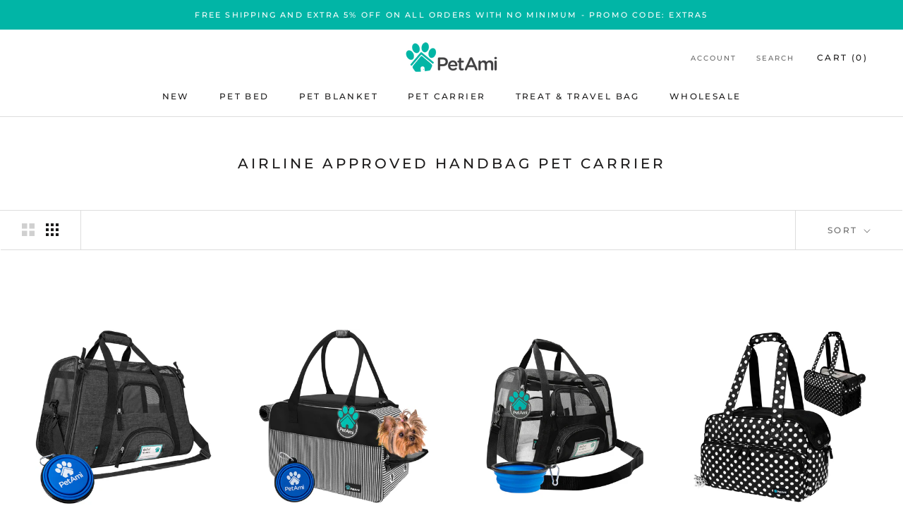

--- FILE ---
content_type: text/html; charset=utf-8
request_url: https://petamiusa.com/collections/pet-carrier-tote
body_size: 33196
content:
<!doctype html>

<html class="no-js" lang="en">
  <head>
    <meta name="google-site-verification" content="zqbQauwINE8xLPJVTzp9ZGxeqpi6nNOv8ZGKUD5l_1o" />
    <meta charset="utf-8"> 
    <meta http-equiv="X-UA-Compatible" content="IE=edge,chrome=1">
    <meta name="viewport" content="width=device-width, initial-scale=1.0, height=device-height, minimum-scale=1.0, maximum-scale=1.0">
    <meta name="theme-color" content="">

    <title>
      Airline Approved Handbag Pet Carrier &ndash; PetAmi
    </title><link rel="canonical" href="https://petamiusa.com/collections/pet-carrier-tote"><link rel="shortcut icon" href="//petamiusa.com/cdn/shop/files/PetAmi_Favicon-transparent_48x48.png?v=1614346099" type="image/png"><meta property="og:type" content="website">
  <meta property="og:title" content="Airline Approved Handbag Pet Carrier">
  <meta property="og:image" content="http://petamiusa.com/cdn/shop/products/PET-HB02-HCGY__1_grande.jpg?v=1635190812">
  <meta property="og:image:secure_url" content="https://petamiusa.com/cdn/shop/products/PET-HB02-HCGY__1_grande.jpg?v=1635190812"><meta property="og:url" content="https://petamiusa.com/collections/pet-carrier-tote">
<meta property="og:site_name" content="PetAmi"><meta name="twitter:card" content="summary"><meta name="twitter:title" content="Airline Approved Handbag Pet Carrier">
  <meta name="twitter:description" content="">
  <meta name="twitter:image" content="https://petamiusa.com/cdn/shop/products/PET-HB02-HCGY__1_600x600_crop_center.jpg?v=1635190812">

    <script>window.performance && window.performance.mark && window.performance.mark('shopify.content_for_header.start');</script><meta name="google-site-verification" content="zqbQauwINE8xLPJVTzp9ZGxeqpi6nNOv8ZGKUD5l_1o">
<meta name="facebook-domain-verification" content="89qbs67ligkbeaymb88fakz4na6j33">
<meta id="shopify-digital-wallet" name="shopify-digital-wallet" content="/30710267963/digital_wallets/dialog">
<meta name="shopify-checkout-api-token" content="630e20e524da4c6f2321033249f1c168">
<meta id="in-context-paypal-metadata" data-shop-id="30710267963" data-venmo-supported="false" data-environment="production" data-locale="en_US" data-paypal-v4="true" data-currency="USD">
<link rel="alternate" type="application/atom+xml" title="Feed" href="/collections/pet-carrier-tote.atom" />
<link rel="alternate" type="application/json+oembed" href="https://petamiusa.com/collections/pet-carrier-tote.oembed">
<script async="async" src="/checkouts/internal/preloads.js?locale=en-US"></script>
<link rel="preconnect" href="https://shop.app" crossorigin="anonymous">
<script async="async" src="https://shop.app/checkouts/internal/preloads.js?locale=en-US&shop_id=30710267963" crossorigin="anonymous"></script>
<script id="apple-pay-shop-capabilities" type="application/json">{"shopId":30710267963,"countryCode":"US","currencyCode":"USD","merchantCapabilities":["supports3DS"],"merchantId":"gid:\/\/shopify\/Shop\/30710267963","merchantName":"PetAmi","requiredBillingContactFields":["postalAddress","email"],"requiredShippingContactFields":["postalAddress","email"],"shippingType":"shipping","supportedNetworks":["visa","masterCard","amex","discover","elo","jcb"],"total":{"type":"pending","label":"PetAmi","amount":"1.00"},"shopifyPaymentsEnabled":true,"supportsSubscriptions":true}</script>
<script id="shopify-features" type="application/json">{"accessToken":"630e20e524da4c6f2321033249f1c168","betas":["rich-media-storefront-analytics"],"domain":"petamiusa.com","predictiveSearch":true,"shopId":30710267963,"locale":"en"}</script>
<script>var Shopify = Shopify || {};
Shopify.shop = "petami-us.myshopify.com";
Shopify.locale = "en";
Shopify.currency = {"active":"USD","rate":"1.0"};
Shopify.country = "US";
Shopify.theme = {"name":"Prestige","id":86378217531,"schema_name":"Prestige","schema_version":"4.6.5","theme_store_id":855,"role":"main"};
Shopify.theme.handle = "null";
Shopify.theme.style = {"id":null,"handle":null};
Shopify.cdnHost = "petamiusa.com/cdn";
Shopify.routes = Shopify.routes || {};
Shopify.routes.root = "/";</script>
<script type="module">!function(o){(o.Shopify=o.Shopify||{}).modules=!0}(window);</script>
<script>!function(o){function n(){var o=[];function n(){o.push(Array.prototype.slice.apply(arguments))}return n.q=o,n}var t=o.Shopify=o.Shopify||{};t.loadFeatures=n(),t.autoloadFeatures=n()}(window);</script>
<script>
  window.ShopifyPay = window.ShopifyPay || {};
  window.ShopifyPay.apiHost = "shop.app\/pay";
  window.ShopifyPay.redirectState = null;
</script>
<script id="shop-js-analytics" type="application/json">{"pageType":"collection"}</script>
<script defer="defer" async type="module" src="//petamiusa.com/cdn/shopifycloud/shop-js/modules/v2/client.init-shop-cart-sync_COMZFrEa.en.esm.js"></script>
<script defer="defer" async type="module" src="//petamiusa.com/cdn/shopifycloud/shop-js/modules/v2/chunk.common_CdXrxk3f.esm.js"></script>
<script type="module">
  await import("//petamiusa.com/cdn/shopifycloud/shop-js/modules/v2/client.init-shop-cart-sync_COMZFrEa.en.esm.js");
await import("//petamiusa.com/cdn/shopifycloud/shop-js/modules/v2/chunk.common_CdXrxk3f.esm.js");

  window.Shopify.SignInWithShop?.initShopCartSync?.({"fedCMEnabled":true,"windoidEnabled":true});

</script>
<script>
  window.Shopify = window.Shopify || {};
  if (!window.Shopify.featureAssets) window.Shopify.featureAssets = {};
  window.Shopify.featureAssets['shop-js'] = {"shop-cart-sync":["modules/v2/client.shop-cart-sync_CRSPkpKa.en.esm.js","modules/v2/chunk.common_CdXrxk3f.esm.js"],"init-fed-cm":["modules/v2/client.init-fed-cm_DO1JVZ96.en.esm.js","modules/v2/chunk.common_CdXrxk3f.esm.js"],"init-windoid":["modules/v2/client.init-windoid_hXardXh0.en.esm.js","modules/v2/chunk.common_CdXrxk3f.esm.js"],"init-shop-email-lookup-coordinator":["modules/v2/client.init-shop-email-lookup-coordinator_jpxQlUsx.en.esm.js","modules/v2/chunk.common_CdXrxk3f.esm.js"],"shop-toast-manager":["modules/v2/client.shop-toast-manager_C-K0q6-t.en.esm.js","modules/v2/chunk.common_CdXrxk3f.esm.js"],"shop-button":["modules/v2/client.shop-button_B6dBoDg5.en.esm.js","modules/v2/chunk.common_CdXrxk3f.esm.js"],"shop-login-button":["modules/v2/client.shop-login-button_BHRMsoBb.en.esm.js","modules/v2/chunk.common_CdXrxk3f.esm.js","modules/v2/chunk.modal_C89cmTvN.esm.js"],"shop-cash-offers":["modules/v2/client.shop-cash-offers_p6Pw3nax.en.esm.js","modules/v2/chunk.common_CdXrxk3f.esm.js","modules/v2/chunk.modal_C89cmTvN.esm.js"],"avatar":["modules/v2/client.avatar_BTnouDA3.en.esm.js"],"init-shop-cart-sync":["modules/v2/client.init-shop-cart-sync_COMZFrEa.en.esm.js","modules/v2/chunk.common_CdXrxk3f.esm.js"],"init-shop-for-new-customer-accounts":["modules/v2/client.init-shop-for-new-customer-accounts_BNQiNx4m.en.esm.js","modules/v2/client.shop-login-button_BHRMsoBb.en.esm.js","modules/v2/chunk.common_CdXrxk3f.esm.js","modules/v2/chunk.modal_C89cmTvN.esm.js"],"pay-button":["modules/v2/client.pay-button_CRuQ9trT.en.esm.js","modules/v2/chunk.common_CdXrxk3f.esm.js"],"init-customer-accounts-sign-up":["modules/v2/client.init-customer-accounts-sign-up_Q1yheB3t.en.esm.js","modules/v2/client.shop-login-button_BHRMsoBb.en.esm.js","modules/v2/chunk.common_CdXrxk3f.esm.js","modules/v2/chunk.modal_C89cmTvN.esm.js"],"checkout-modal":["modules/v2/client.checkout-modal_DtXVhFgQ.en.esm.js","modules/v2/chunk.common_CdXrxk3f.esm.js","modules/v2/chunk.modal_C89cmTvN.esm.js"],"init-customer-accounts":["modules/v2/client.init-customer-accounts_B5rMd0lj.en.esm.js","modules/v2/client.shop-login-button_BHRMsoBb.en.esm.js","modules/v2/chunk.common_CdXrxk3f.esm.js","modules/v2/chunk.modal_C89cmTvN.esm.js"],"lead-capture":["modules/v2/client.lead-capture_CmGCXBh3.en.esm.js","modules/v2/chunk.common_CdXrxk3f.esm.js","modules/v2/chunk.modal_C89cmTvN.esm.js"],"shop-follow-button":["modules/v2/client.shop-follow-button_CV5C02lv.en.esm.js","modules/v2/chunk.common_CdXrxk3f.esm.js","modules/v2/chunk.modal_C89cmTvN.esm.js"],"shop-login":["modules/v2/client.shop-login_Bz_Zm_XZ.en.esm.js","modules/v2/chunk.common_CdXrxk3f.esm.js","modules/v2/chunk.modal_C89cmTvN.esm.js"],"payment-terms":["modules/v2/client.payment-terms_D7XnU2ez.en.esm.js","modules/v2/chunk.common_CdXrxk3f.esm.js","modules/v2/chunk.modal_C89cmTvN.esm.js"]};
</script>
<script>(function() {
  var isLoaded = false;
  function asyncLoad() {
    if (isLoaded) return;
    isLoaded = true;
    var urls = ["\/\/www.powr.io\/powr.js?powr-token=petami-us.myshopify.com\u0026external-type=shopify\u0026shop=petami-us.myshopify.com","https:\/\/chimpstatic.com\/mcjs-connected\/js\/users\/2bee6047a99c3713b6d5a0c06\/ea6768a6ee9c4d359611ea393.js?shop=petami-us.myshopify.com","https:\/\/tabs.stationmade.com\/registered-scripts\/tabs-by-station.js?shop=petami-us.myshopify.com","\/\/shopify.privy.com\/widget.js?shop=petami-us.myshopify.com","https:\/\/instafeed.nfcube.com\/cdn\/a299ee47f60d0101c267911b3b291d01.js?shop=petami-us.myshopify.com","https:\/\/rio.pwztag.com\/rio.js?shop=petami-us.myshopify.com","https:\/\/app.bestfreecdn.com\/storage\/js\/p-30710267963.js?ver=5\u0026shop=petami-us.myshopify.com","https:\/\/app.bestfreecdn.com\/storage\/js\/p-30710267963.js?ver=5\u0026shop=petami-us.myshopify.com"];
    for (var i = 0; i < urls.length; i++) {
      var s = document.createElement('script');
      s.type = 'text/javascript';
      s.async = true;
      s.src = urls[i];
      var x = document.getElementsByTagName('script')[0];
      x.parentNode.insertBefore(s, x);
    }
  };
  if(window.attachEvent) {
    window.attachEvent('onload', asyncLoad);
  } else {
    window.addEventListener('load', asyncLoad, false);
  }
})();</script>
<script id="__st">var __st={"a":30710267963,"offset":-28800,"reqid":"99f3f61a-e860-4484-a00e-88a44b026dff-1763047675","pageurl":"petamiusa.com\/collections\/pet-carrier-tote","u":"72ad37fa183d","p":"collection","rtyp":"collection","rid":166895583291};</script>
<script>window.ShopifyPaypalV4VisibilityTracking = true;</script>
<script id="captcha-bootstrap">!function(){'use strict';const t='contact',e='account',n='new_comment',o=[[t,t],['blogs',n],['comments',n],[t,'customer']],c=[[e,'customer_login'],[e,'guest_login'],[e,'recover_customer_password'],[e,'create_customer']],r=t=>t.map((([t,e])=>`form[action*='/${t}']:not([data-nocaptcha='true']) input[name='form_type'][value='${e}']`)).join(','),a=t=>()=>t?[...document.querySelectorAll(t)].map((t=>t.form)):[];function s(){const t=[...o],e=r(t);return a(e)}const i='password',u='form_key',d=['recaptcha-v3-token','g-recaptcha-response','h-captcha-response',i],f=()=>{try{return window.sessionStorage}catch{return}},m='__shopify_v',_=t=>t.elements[u];function p(t,e,n=!1){try{const o=window.sessionStorage,c=JSON.parse(o.getItem(e)),{data:r}=function(t){const{data:e,action:n}=t;return t[m]||n?{data:e,action:n}:{data:t,action:n}}(c);for(const[e,n]of Object.entries(r))t.elements[e]&&(t.elements[e].value=n);n&&o.removeItem(e)}catch(o){console.error('form repopulation failed',{error:o})}}const l='form_type',E='cptcha';function T(t){t.dataset[E]=!0}const w=window,h=w.document,L='Shopify',v='ce_forms',y='captcha';let A=!1;((t,e)=>{const n=(g='f06e6c50-85a8-45c8-87d0-21a2b65856fe',I='https://cdn.shopify.com/shopifycloud/storefront-forms-hcaptcha/ce_storefront_forms_captcha_hcaptcha.v1.5.2.iife.js',D={infoText:'Protected by hCaptcha',privacyText:'Privacy',termsText:'Terms'},(t,e,n)=>{const o=w[L][v],c=o.bindForm;if(c)return c(t,g,e,D).then(n);var r;o.q.push([[t,g,e,D],n]),r=I,A||(h.body.append(Object.assign(h.createElement('script'),{id:'captcha-provider',async:!0,src:r})),A=!0)});var g,I,D;w[L]=w[L]||{},w[L][v]=w[L][v]||{},w[L][v].q=[],w[L][y]=w[L][y]||{},w[L][y].protect=function(t,e){n(t,void 0,e),T(t)},Object.freeze(w[L][y]),function(t,e,n,w,h,L){const[v,y,A,g]=function(t,e,n){const i=e?o:[],u=t?c:[],d=[...i,...u],f=r(d),m=r(i),_=r(d.filter((([t,e])=>n.includes(e))));return[a(f),a(m),a(_),s()]}(w,h,L),I=t=>{const e=t.target;return e instanceof HTMLFormElement?e:e&&e.form},D=t=>v().includes(t);t.addEventListener('submit',(t=>{const e=I(t);if(!e)return;const n=D(e)&&!e.dataset.hcaptchaBound&&!e.dataset.recaptchaBound,o=_(e),c=g().includes(e)&&(!o||!o.value);(n||c)&&t.preventDefault(),c&&!n&&(function(t){try{if(!f())return;!function(t){const e=f();if(!e)return;const n=_(t);if(!n)return;const o=n.value;o&&e.removeItem(o)}(t);const e=Array.from(Array(32),(()=>Math.random().toString(36)[2])).join('');!function(t,e){_(t)||t.append(Object.assign(document.createElement('input'),{type:'hidden',name:u})),t.elements[u].value=e}(t,e),function(t,e){const n=f();if(!n)return;const o=[...t.querySelectorAll(`input[type='${i}']`)].map((({name:t})=>t)),c=[...d,...o],r={};for(const[a,s]of new FormData(t).entries())c.includes(a)||(r[a]=s);n.setItem(e,JSON.stringify({[m]:1,action:t.action,data:r}))}(t,e)}catch(e){console.error('failed to persist form',e)}}(e),e.submit())}));const S=(t,e)=>{t&&!t.dataset[E]&&(n(t,e.some((e=>e===t))),T(t))};for(const o of['focusin','change'])t.addEventListener(o,(t=>{const e=I(t);D(e)&&S(e,y())}));const B=e.get('form_key'),M=e.get(l),P=B&&M;t.addEventListener('DOMContentLoaded',(()=>{const t=y();if(P)for(const e of t)e.elements[l].value===M&&p(e,B);[...new Set([...A(),...v().filter((t=>'true'===t.dataset.shopifyCaptcha))])].forEach((e=>S(e,t)))}))}(h,new URLSearchParams(w.location.search),n,t,e,['guest_login'])})(!0,!0)}();</script>
<script integrity="sha256-52AcMU7V7pcBOXWImdc/TAGTFKeNjmkeM1Pvks/DTgc=" data-source-attribution="shopify.loadfeatures" defer="defer" src="//petamiusa.com/cdn/shopifycloud/storefront/assets/storefront/load_feature-81c60534.js" crossorigin="anonymous"></script>
<script crossorigin="anonymous" defer="defer" src="//petamiusa.com/cdn/shopifycloud/storefront/assets/shopify_pay/storefront-65b4c6d7.js?v=20250812"></script>
<script data-source-attribution="shopify.dynamic_checkout.dynamic.init">var Shopify=Shopify||{};Shopify.PaymentButton=Shopify.PaymentButton||{isStorefrontPortableWallets:!0,init:function(){window.Shopify.PaymentButton.init=function(){};var t=document.createElement("script");t.src="https://petamiusa.com/cdn/shopifycloud/portable-wallets/latest/portable-wallets.en.js",t.type="module",document.head.appendChild(t)}};
</script>
<script data-source-attribution="shopify.dynamic_checkout.buyer_consent">
  function portableWalletsHideBuyerConsent(e){var t=document.getElementById("shopify-buyer-consent"),n=document.getElementById("shopify-subscription-policy-button");t&&n&&(t.classList.add("hidden"),t.setAttribute("aria-hidden","true"),n.removeEventListener("click",e))}function portableWalletsShowBuyerConsent(e){var t=document.getElementById("shopify-buyer-consent"),n=document.getElementById("shopify-subscription-policy-button");t&&n&&(t.classList.remove("hidden"),t.removeAttribute("aria-hidden"),n.addEventListener("click",e))}window.Shopify?.PaymentButton&&(window.Shopify.PaymentButton.hideBuyerConsent=portableWalletsHideBuyerConsent,window.Shopify.PaymentButton.showBuyerConsent=portableWalletsShowBuyerConsent);
</script>
<script data-source-attribution="shopify.dynamic_checkout.cart.bootstrap">document.addEventListener("DOMContentLoaded",(function(){function t(){return document.querySelector("shopify-accelerated-checkout-cart, shopify-accelerated-checkout")}if(t())Shopify.PaymentButton.init();else{new MutationObserver((function(e,n){t()&&(Shopify.PaymentButton.init(),n.disconnect())})).observe(document.body,{childList:!0,subtree:!0})}}));
</script>
<link id="shopify-accelerated-checkout-styles" rel="stylesheet" media="screen" href="https://petamiusa.com/cdn/shopifycloud/portable-wallets/latest/accelerated-checkout-backwards-compat.css" crossorigin="anonymous">
<style id="shopify-accelerated-checkout-cart">
        #shopify-buyer-consent {
  margin-top: 1em;
  display: inline-block;
  width: 100%;
}

#shopify-buyer-consent.hidden {
  display: none;
}

#shopify-subscription-policy-button {
  background: none;
  border: none;
  padding: 0;
  text-decoration: underline;
  font-size: inherit;
  cursor: pointer;
}

#shopify-subscription-policy-button::before {
  box-shadow: none;
}

      </style>

<script>window.performance && window.performance.mark && window.performance.mark('shopify.content_for_header.end');</script>

    <link rel="stylesheet" href="//petamiusa.com/cdn/shop/t/3/assets/theme.scss.css?v=96839921331912090251759259815">

    <script>
      // This allows to expose several variables to the global scope, to be used in scripts
      window.theme = {
        template: "collection",
        localeRootUrl: '',
        shopCurrency: "USD",
        moneyFormat: "${{amount}}",
        moneyWithCurrencyFormat: "${{amount}} USD",
        useNativeMultiCurrency: false,
        currencyConversionEnabled: false,
        currencyConversionMoneyFormat: "money_format",
        currencyConversionRoundAmounts: true,
        productImageSize: "tall",
        searchMode: "product",
        showPageTransition: true,
        showElementStaggering: true,
        showImageZooming: true
      };

      window.languages = {
        cartAddNote: "Add Order Note",
        cartEditNote: "Edit Order Note",
        productImageLoadingError: "This image could not be loaded. Please try to reload the page.",
        productFormAddToCart: "Add to cart",
        productFormUnavailable: "Unavailable",
        productFormSoldOut: "Sold Out",
        shippingEstimatorOneResult: "1 option available:",
        shippingEstimatorMoreResults: "{{count}} options available:",
        shippingEstimatorNoResults: "No shipping could be found"
      };

      window.lazySizesConfig = {
        loadHidden: false,
        hFac: 0.5,
        expFactor: 2,
        ricTimeout: 150,
        lazyClass: 'Image--lazyLoad',
        loadingClass: 'Image--lazyLoading',
        loadedClass: 'Image--lazyLoaded'
      };

      document.documentElement.className = document.documentElement.className.replace('no-js', 'js');
      document.documentElement.style.setProperty('--window-height', window.innerHeight + 'px');

      // We do a quick detection of some features (we could use Modernizr but for so little...)
      (function() {
        document.documentElement.className += ((window.CSS && window.CSS.supports('(position: sticky) or (position: -webkit-sticky)')) ? ' supports-sticky' : ' no-supports-sticky');
        document.documentElement.className += (window.matchMedia('(-moz-touch-enabled: 1), (hover: none)')).matches ? ' no-supports-hover' : ' supports-hover';
      }());
    </script>

    <script src="//petamiusa.com/cdn/shop/t/3/assets/lazysizes.min.js?v=174358363404432586981581116123" async></script>

    
<script src="https://polyfill-fastly.net/v3/polyfill.min.js?unknown=polyfill&features=fetch,Element.prototype.closest,Element.prototype.remove,Element.prototype.classList,Array.prototype.includes,Array.prototype.fill,Object.assign,CustomEvent,IntersectionObserver,IntersectionObserverEntry,URL" defer></script>
    <script src="//petamiusa.com/cdn/shop/t/3/assets/libs.min.js?v=26178543184394469741581116122" defer></script>
    <script src="//petamiusa.com/cdn/shop/t/3/assets/theme.min.js?v=52184500955595233511581116126" defer></script>
    <script src="//petamiusa.com/cdn/shop/t/3/assets/custom.js?v=183944157590872491501581116124" defer></script>

    <script>
      (function () {
        window.onpageshow = function() {
          if (window.theme.showPageTransition) {
            var pageTransition = document.querySelector('.PageTransition');

            if (pageTransition) {
              pageTransition.style.visibility = 'visible';
              pageTransition.style.opacity = '0';
            }
          }

          // When the page is loaded from the cache, we have to reload the cart content
          document.documentElement.dispatchEvent(new CustomEvent('cart:refresh', {
            bubbles: true
          }));
        };
      })();
    </script>

    


  <script type="application/ld+json">
  {
    "@context": "http://schema.org",
    "@type": "BreadcrumbList",
  "itemListElement": [{
      "@type": "ListItem",
      "position": 1,
      "name": "Translation missing: en.general.breadcrumb.home",
      "item": "https://petamiusa.com"
    },{
          "@type": "ListItem",
          "position": 2,
          "name": "Airline Approved Handbag Pet Carrier",
          "item": "https://petamiusa.com/collections/pet-carrier-tote"
        }]
  }
  </script>

  
  
<script>
  var __productWizRio = {};
  (function() {
    // START-1
    
      __productWizRio.enabled = false;
    
    // END-1
    if (__productWizRio.enabled) {
      
function callback(mutations) {
  mutations.forEach(function (mutation) {
    Array.prototype.forEach.call(mutation.addedNodes, function (addedNode) {
      if (typeof addedNode.className === 'string') {
        if (!__productWizRio.config) {
__productWizRio.config = {
  "breakpoint": "1008px",
  "mobile": {
    "navigation": false,
    "pagination": true,
    "swipe": true,
    "dark": true,
    "magnify": false,
    "thumbnails": false,
    "lightBox": true,
    "lightBoxZoom": 2
  },
  "desktop": {
    "navigation": false,
    "pagination": false,
    "swipe": true,
    "dark": true,
    "magnify": false,
    "thumbnails": {
      "orientation": "bottom",
      "multiRow": true,
      "thumbnailWidth": 80,
      "navigation": false
    },
    "lightBox": true,
    "lightBoxZoom": 2
  }
};
}

try {
  var isSmallProduct = addedNode.className.indexOf('Product--small') > -1;

  if (isSmallProduct) {
    __productWizRio.maxWidth = '400px';
  }

  var isMediumProduct = addedNode.className.indexOf('Product--medium') > -1;

  if (isMediumProduct) {
    __productWizRio.maxWidth = '550px';
  }

  var isLargeProduct = addedNode.className.indexOf('Product--large') > -1;

  if (isLargeProduct) {
    __productWizRio.maxWidth = '780px';
  }

  var productGalleryClassNames = ['Product__Gallery'];
  var rioClassName = 'rio-media-gallery';
  var rioMarked = 'rio-marked';
  var isContainer = productGalleryClassNames.find(function (x) {
    return addedNode.className.indexOf(x) > -1;
  }) && addedNode.className.indexOf(rioMarked) < 0;

  if (isContainer && !__productWizRio.finishedInjection) {
    var newAddedNode = addedNode.cloneNode(false);
    newAddedNode.className += " ".concat(rioMarked);
    newAddedNode.style.paddingBottom = '15px';
    var style = document.createElement('style');
    style.textContent = "\n        .rio-mobile-desktop-breakpoint {\n        }\n        @media (min-width: 1008px) {\n          .rio-mobile-desktop-breakpoint {\n            max-width: ".concat(__productWizRio.maxWidth || 'none', ";\n          }\n        }\n      ");
    newAddedNode.appendChild(style);
    var container = document.createElement('div');
    container.style.display = 'flex';
    container.style.justifyContent = 'center';
    container.style.width = '100%';
    container.style.height = 'auto';
    var box = document.createElement('div');
    box.style.width = '100%';
    box.style.height = 'auto';
    box.className = "".concat(rioClassName, " rio-mobile-desktop-breakpoint");
    container.appendChild(box);
    newAddedNode.appendChild(container);
    addedNode.parentElement.replaceChild(newAddedNode, addedNode);
    __productWizRio.finishedInjection = true;
  }
} catch (err) {}
      }
    });
  });
}
var observer = new MutationObserver(callback);
var config = { childList: true, subtree: true };
window.addEventListener('load', function () {
  observer.disconnect();
});
observer.observe(document, config);

    }
  })();
</script>
<link rel="stylesheet" href="https://pwzcdn.com/rio-store/prod/3.12.0/index.css">
<link rel="preload" href="https://pwzcdn.com/rio-store/prod/3.12.0/index.js" as="script">
<script async src="https://pwzcdn.com/rio-store/prod/3.12.0/index.js"></script>

    
    <!-- Hotjar Tracking Code for https://petamiusa.com/ -->
<script>
    (function(h,o,t,j,a,r){
        h.hj=h.hj||function(){(h.hj.q=h.hj.q||[]).push(arguments)};
        h._hjSettings={hjid:2519746,hjsv:6};
        a=o.getElementsByTagName('head')[0];
        r=o.createElement('script');r.async=1;
        r.src=t+h._hjSettings.hjid+j+h._hjSettings.hjsv;
        a.appendChild(r);
    })(window,document,'https://static.hotjar.com/c/hotjar-','.js?sv=');
</script>
    
<link href="https://monorail-edge.shopifysvc.com" rel="dns-prefetch">
<script>(function(){if ("sendBeacon" in navigator && "performance" in window) {try {var session_token_from_headers = performance.getEntriesByType('navigation')[0].serverTiming.find(x => x.name == '_s').description;} catch {var session_token_from_headers = undefined;}var session_cookie_matches = document.cookie.match(/_shopify_s=([^;]*)/);var session_token_from_cookie = session_cookie_matches && session_cookie_matches.length === 2 ? session_cookie_matches[1] : "";var session_token = session_token_from_headers || session_token_from_cookie || "";function handle_abandonment_event(e) {var entries = performance.getEntries().filter(function(entry) {return /monorail-edge.shopifysvc.com/.test(entry.name);});if (!window.abandonment_tracked && entries.length === 0) {window.abandonment_tracked = true;var currentMs = Date.now();var navigation_start = performance.timing.navigationStart;var payload = {shop_id: 30710267963,url: window.location.href,navigation_start,duration: currentMs - navigation_start,session_token,page_type: "collection"};window.navigator.sendBeacon("https://monorail-edge.shopifysvc.com/v1/produce", JSON.stringify({schema_id: "online_store_buyer_site_abandonment/1.1",payload: payload,metadata: {event_created_at_ms: currentMs,event_sent_at_ms: currentMs}}));}}window.addEventListener('pagehide', handle_abandonment_event);}}());</script>
<script id="web-pixels-manager-setup">(function e(e,d,r,n,o){if(void 0===o&&(o={}),!Boolean(null===(a=null===(i=window.Shopify)||void 0===i?void 0:i.analytics)||void 0===a?void 0:a.replayQueue)){var i,a;window.Shopify=window.Shopify||{};var t=window.Shopify;t.analytics=t.analytics||{};var s=t.analytics;s.replayQueue=[],s.publish=function(e,d,r){return s.replayQueue.push([e,d,r]),!0};try{self.performance.mark("wpm:start")}catch(e){}var l=function(){var e={modern:/Edge?\/(1{2}[4-9]|1[2-9]\d|[2-9]\d{2}|\d{4,})\.\d+(\.\d+|)|Firefox\/(1{2}[4-9]|1[2-9]\d|[2-9]\d{2}|\d{4,})\.\d+(\.\d+|)|Chrom(ium|e)\/(9{2}|\d{3,})\.\d+(\.\d+|)|(Maci|X1{2}).+ Version\/(15\.\d+|(1[6-9]|[2-9]\d|\d{3,})\.\d+)([,.]\d+|)( \(\w+\)|)( Mobile\/\w+|) Safari\/|Chrome.+OPR\/(9{2}|\d{3,})\.\d+\.\d+|(CPU[ +]OS|iPhone[ +]OS|CPU[ +]iPhone|CPU IPhone OS|CPU iPad OS)[ +]+(15[._]\d+|(1[6-9]|[2-9]\d|\d{3,})[._]\d+)([._]\d+|)|Android:?[ /-](13[3-9]|1[4-9]\d|[2-9]\d{2}|\d{4,})(\.\d+|)(\.\d+|)|Android.+Firefox\/(13[5-9]|1[4-9]\d|[2-9]\d{2}|\d{4,})\.\d+(\.\d+|)|Android.+Chrom(ium|e)\/(13[3-9]|1[4-9]\d|[2-9]\d{2}|\d{4,})\.\d+(\.\d+|)|SamsungBrowser\/([2-9]\d|\d{3,})\.\d+/,legacy:/Edge?\/(1[6-9]|[2-9]\d|\d{3,})\.\d+(\.\d+|)|Firefox\/(5[4-9]|[6-9]\d|\d{3,})\.\d+(\.\d+|)|Chrom(ium|e)\/(5[1-9]|[6-9]\d|\d{3,})\.\d+(\.\d+|)([\d.]+$|.*Safari\/(?![\d.]+ Edge\/[\d.]+$))|(Maci|X1{2}).+ Version\/(10\.\d+|(1[1-9]|[2-9]\d|\d{3,})\.\d+)([,.]\d+|)( \(\w+\)|)( Mobile\/\w+|) Safari\/|Chrome.+OPR\/(3[89]|[4-9]\d|\d{3,})\.\d+\.\d+|(CPU[ +]OS|iPhone[ +]OS|CPU[ +]iPhone|CPU IPhone OS|CPU iPad OS)[ +]+(10[._]\d+|(1[1-9]|[2-9]\d|\d{3,})[._]\d+)([._]\d+|)|Android:?[ /-](13[3-9]|1[4-9]\d|[2-9]\d{2}|\d{4,})(\.\d+|)(\.\d+|)|Mobile Safari.+OPR\/([89]\d|\d{3,})\.\d+\.\d+|Android.+Firefox\/(13[5-9]|1[4-9]\d|[2-9]\d{2}|\d{4,})\.\d+(\.\d+|)|Android.+Chrom(ium|e)\/(13[3-9]|1[4-9]\d|[2-9]\d{2}|\d{4,})\.\d+(\.\d+|)|Android.+(UC? ?Browser|UCWEB|U3)[ /]?(15\.([5-9]|\d{2,})|(1[6-9]|[2-9]\d|\d{3,})\.\d+)\.\d+|SamsungBrowser\/(5\.\d+|([6-9]|\d{2,})\.\d+)|Android.+MQ{2}Browser\/(14(\.(9|\d{2,})|)|(1[5-9]|[2-9]\d|\d{3,})(\.\d+|))(\.\d+|)|K[Aa][Ii]OS\/(3\.\d+|([4-9]|\d{2,})\.\d+)(\.\d+|)/},d=e.modern,r=e.legacy,n=navigator.userAgent;return n.match(d)?"modern":n.match(r)?"legacy":"unknown"}(),u="modern"===l?"modern":"legacy",c=(null!=n?n:{modern:"",legacy:""})[u],f=function(e){return[e.baseUrl,"/wpm","/b",e.hashVersion,"modern"===e.buildTarget?"m":"l",".js"].join("")}({baseUrl:d,hashVersion:r,buildTarget:u}),m=function(e){var d=e.version,r=e.bundleTarget,n=e.surface,o=e.pageUrl,i=e.monorailEndpoint;return{emit:function(e){var a=e.status,t=e.errorMsg,s=(new Date).getTime(),l=JSON.stringify({metadata:{event_sent_at_ms:s},events:[{schema_id:"web_pixels_manager_load/3.1",payload:{version:d,bundle_target:r,page_url:o,status:a,surface:n,error_msg:t},metadata:{event_created_at_ms:s}}]});if(!i)return console&&console.warn&&console.warn("[Web Pixels Manager] No Monorail endpoint provided, skipping logging."),!1;try{return self.navigator.sendBeacon.bind(self.navigator)(i,l)}catch(e){}var u=new XMLHttpRequest;try{return u.open("POST",i,!0),u.setRequestHeader("Content-Type","text/plain"),u.send(l),!0}catch(e){return console&&console.warn&&console.warn("[Web Pixels Manager] Got an unhandled error while logging to Monorail."),!1}}}}({version:r,bundleTarget:l,surface:e.surface,pageUrl:self.location.href,monorailEndpoint:e.monorailEndpoint});try{o.browserTarget=l,function(e){var d=e.src,r=e.async,n=void 0===r||r,o=e.onload,i=e.onerror,a=e.sri,t=e.scriptDataAttributes,s=void 0===t?{}:t,l=document.createElement("script"),u=document.querySelector("head"),c=document.querySelector("body");if(l.async=n,l.src=d,a&&(l.integrity=a,l.crossOrigin="anonymous"),s)for(var f in s)if(Object.prototype.hasOwnProperty.call(s,f))try{l.dataset[f]=s[f]}catch(e){}if(o&&l.addEventListener("load",o),i&&l.addEventListener("error",i),u)u.appendChild(l);else{if(!c)throw new Error("Did not find a head or body element to append the script");c.appendChild(l)}}({src:f,async:!0,onload:function(){if(!function(){var e,d;return Boolean(null===(d=null===(e=window.Shopify)||void 0===e?void 0:e.analytics)||void 0===d?void 0:d.initialized)}()){var d=window.webPixelsManager.init(e)||void 0;if(d){var r=window.Shopify.analytics;r.replayQueue.forEach((function(e){var r=e[0],n=e[1],o=e[2];d.publishCustomEvent(r,n,o)})),r.replayQueue=[],r.publish=d.publishCustomEvent,r.visitor=d.visitor,r.initialized=!0}}},onerror:function(){return m.emit({status:"failed",errorMsg:"".concat(f," has failed to load")})},sri:function(e){var d=/^sha384-[A-Za-z0-9+/=]+$/;return"string"==typeof e&&d.test(e)}(c)?c:"",scriptDataAttributes:o}),m.emit({status:"loading"})}catch(e){m.emit({status:"failed",errorMsg:(null==e?void 0:e.message)||"Unknown error"})}}})({shopId: 30710267963,storefrontBaseUrl: "https://petamiusa.com",extensionsBaseUrl: "https://extensions.shopifycdn.com/cdn/shopifycloud/web-pixels-manager",monorailEndpoint: "https://monorail-edge.shopifysvc.com/unstable/produce_batch",surface: "storefront-renderer",enabledBetaFlags: ["2dca8a86"],webPixelsConfigList: [{"id":"1396703469","configuration":"{\"pixelCode\":\"D3473C3C77U7TSS72F80\"}","eventPayloadVersion":"v1","runtimeContext":"STRICT","scriptVersion":"22e92c2ad45662f435e4801458fb78cc","type":"APP","apiClientId":4383523,"privacyPurposes":["ANALYTICS","MARKETING","SALE_OF_DATA"],"dataSharingAdjustments":{"protectedCustomerApprovalScopes":["read_customer_address","read_customer_email","read_customer_name","read_customer_personal_data","read_customer_phone"]}},{"id":"511934701","configuration":"{\"config\":\"{\\\"google_tag_ids\\\":[\\\"G-5DPECR13QT\\\",\\\"AW-663255451\\\",\\\"GT-NMDDW58\\\"],\\\"target_country\\\":\\\"US\\\",\\\"gtag_events\\\":[{\\\"type\\\":\\\"begin_checkout\\\",\\\"action_label\\\":[\\\"G-5DPECR13QT\\\",\\\"AW-663255451\\\/BOEVCJ_EkscBEJvzobwC\\\"]},{\\\"type\\\":\\\"search\\\",\\\"action_label\\\":[\\\"G-5DPECR13QT\\\",\\\"AW-663255451\\\/JBddCMDEkscBEJvzobwC\\\"]},{\\\"type\\\":\\\"view_item\\\",\\\"action_label\\\":[\\\"G-5DPECR13QT\\\",\\\"AW-663255451\\\/vuUvCJnEkscBEJvzobwC\\\",\\\"MC-4EG99BBQZY\\\"]},{\\\"type\\\":\\\"purchase\\\",\\\"action_label\\\":[\\\"G-5DPECR13QT\\\",\\\"AW-663255451\\\/3L81CJbEkscBEJvzobwC\\\",\\\"MC-4EG99BBQZY\\\"]},{\\\"type\\\":\\\"page_view\\\",\\\"action_label\\\":[\\\"G-5DPECR13QT\\\",\\\"AW-663255451\\\/3fVMCJPEkscBEJvzobwC\\\",\\\"MC-4EG99BBQZY\\\"]},{\\\"type\\\":\\\"add_payment_info\\\",\\\"action_label\\\":[\\\"G-5DPECR13QT\\\",\\\"AW-663255451\\\/dqT7CMPEkscBEJvzobwC\\\"]},{\\\"type\\\":\\\"add_to_cart\\\",\\\"action_label\\\":[\\\"G-5DPECR13QT\\\",\\\"AW-663255451\\\/ibCHCJzEkscBEJvzobwC\\\"]}],\\\"enable_monitoring_mode\\\":false}\"}","eventPayloadVersion":"v1","runtimeContext":"OPEN","scriptVersion":"b2a88bafab3e21179ed38636efcd8a93","type":"APP","apiClientId":1780363,"privacyPurposes":[],"dataSharingAdjustments":{"protectedCustomerApprovalScopes":["read_customer_address","read_customer_email","read_customer_name","read_customer_personal_data","read_customer_phone"]}},{"id":"162332909","configuration":"{\"pixel_id\":\"345899083186729\",\"pixel_type\":\"facebook_pixel\",\"metaapp_system_user_token\":\"-\"}","eventPayloadVersion":"v1","runtimeContext":"OPEN","scriptVersion":"ca16bc87fe92b6042fbaa3acc2fbdaa6","type":"APP","apiClientId":2329312,"privacyPurposes":["ANALYTICS","MARKETING","SALE_OF_DATA"],"dataSharingAdjustments":{"protectedCustomerApprovalScopes":["read_customer_address","read_customer_email","read_customer_name","read_customer_personal_data","read_customer_phone"]}},{"id":"shopify-app-pixel","configuration":"{}","eventPayloadVersion":"v1","runtimeContext":"STRICT","scriptVersion":"0450","apiClientId":"shopify-pixel","type":"APP","privacyPurposes":["ANALYTICS","MARKETING"]},{"id":"shopify-custom-pixel","eventPayloadVersion":"v1","runtimeContext":"LAX","scriptVersion":"0450","apiClientId":"shopify-pixel","type":"CUSTOM","privacyPurposes":["ANALYTICS","MARKETING"]}],isMerchantRequest: false,initData: {"shop":{"name":"PetAmi","paymentSettings":{"currencyCode":"USD"},"myshopifyDomain":"petami-us.myshopify.com","countryCode":"US","storefrontUrl":"https:\/\/petamiusa.com"},"customer":null,"cart":null,"checkout":null,"productVariants":[],"purchasingCompany":null},},"https://petamiusa.com/cdn","ae1676cfwd2530674p4253c800m34e853cb",{"modern":"","legacy":""},{"shopId":"30710267963","storefrontBaseUrl":"https:\/\/petamiusa.com","extensionBaseUrl":"https:\/\/extensions.shopifycdn.com\/cdn\/shopifycloud\/web-pixels-manager","surface":"storefront-renderer","enabledBetaFlags":"[\"2dca8a86\"]","isMerchantRequest":"false","hashVersion":"ae1676cfwd2530674p4253c800m34e853cb","publish":"custom","events":"[[\"page_viewed\",{}],[\"collection_viewed\",{\"collection\":{\"id\":\"166895583291\",\"title\":\"Airline Approved Handbag Pet Carrier\",\"productVariants\":[{\"price\":{\"amount\":34.99,\"currencyCode\":\"USD\"},\"product\":{\"title\":\"Heather Tote Bag Pet Carrier\",\"vendor\":\"PetAmi\",\"id\":\"4525461635131\",\"untranslatedTitle\":\"Heather Tote Bag Pet Carrier\",\"url\":\"\/products\/classic-heather-pet-carrier\",\"type\":\"Soft Sided Pet Carriers\"},\"id\":\"32080820174907\",\"image\":{\"src\":\"\/\/petamiusa.com\/cdn\/shop\/products\/PET-HB02-HCGY__1.jpg?v=1635190812\"},\"sku\":\"PET-HB02-HCGY-SP\",\"title\":\"Heather Charcoal \/ Large - 19.5\\\" x 10.2\\\" x 12\\\" (LxWxH)\",\"untranslatedTitle\":\"Heather Charcoal \/ Large - 19.5\\\" x 10.2\\\" x 12\\\" (LxWxH)\"},{\"price\":{\"amount\":30.99,\"currencyCode\":\"USD\"},\"product\":{\"title\":\"Stylish Handbag Purse Pet Carrier\",\"vendor\":\"PetAmi\",\"id\":\"4525892370491\",\"untranslatedTitle\":\"Stylish Handbag Purse Pet Carrier\",\"url\":\"\/products\/dog-purse-handbag\",\"type\":\"Soft Sided Pet Carriers\"},\"id\":\"43325697032429\",\"image\":{\"src\":\"\/\/petamiusa.com\/cdn\/shop\/products\/PET-HB03-BK__11.jpg?v=1663352507\"},\"sku\":\"PET-HB03-BK-SP\",\"title\":\"Black \/ Max 12 lbs\",\"untranslatedTitle\":\"Black \/ Max 12 lbs\"},{\"price\":{\"amount\":29.99,\"currencyCode\":\"USD\"},\"product\":{\"title\":\"Classic Tote Bag Pet Carrier\",\"vendor\":\"PetAmi\",\"id\":\"4530674171963\",\"untranslatedTitle\":\"Classic Tote Bag Pet Carrier\",\"url\":\"\/products\/classic-pet-carrier\",\"type\":\"Soft Sided Pet Carriers\"},\"id\":\"32101163270203\",\"image\":{\"src\":\"\/\/petamiusa.com\/cdn\/shop\/products\/PET-HB01SM-BK__1.jpg?v=1635189838\"},\"sku\":\"PET-HB01SM-BK-SP\",\"title\":\"Black \/ Small - 17\\\" x 10.2\\\" x 11.2\\\" (LxWxH)\",\"untranslatedTitle\":\"Black \/ Small - 17\\\" x 10.2\\\" x 11.2\\\" (LxWxH)\"},{\"price\":{\"amount\":31.99,\"currencyCode\":\"USD\"},\"product\":{\"title\":\"Premium Handbag Purse Pet Carrier\",\"vendor\":\"PetAmi\",\"id\":\"8083528089837\",\"untranslatedTitle\":\"Premium Handbag Purse Pet Carrier\",\"url\":\"\/products\/premium-handbag-purse-pet-carrier\",\"type\":\"Soft Sided Pet Carriers\"},\"id\":\"43566422556909\",\"image\":{\"src\":\"\/\/petamiusa.com\/cdn\/shop\/products\/a1ad1d49e8272d855a540ff4952d3c74ae5d6ab41341c5292a9f8ecdb1570e22_bc272f49-28e8-4b9f-9938-7dd610edfc4d.jpg?v=1671210986\"},\"sku\":\"PET-HB04-TL-SP\",\"title\":\"Chevron Teal \/ Max 18 lbs\",\"untranslatedTitle\":\"Chevron Teal \/ Max 18 lbs\"}]}}]]"});</script><script>
  window.ShopifyAnalytics = window.ShopifyAnalytics || {};
  window.ShopifyAnalytics.meta = window.ShopifyAnalytics.meta || {};
  window.ShopifyAnalytics.meta.currency = 'USD';
  var meta = {"products":[{"id":4525461635131,"gid":"gid:\/\/shopify\/Product\/4525461635131","vendor":"PetAmi","type":"Soft Sided Pet Carriers","variants":[{"id":32080820174907,"price":3499,"name":"Heather Tote Bag Pet Carrier - Heather Charcoal \/ Large - 19.5\" x 10.2\" x 12\" (LxWxH)","public_title":"Heather Charcoal \/ Large - 19.5\" x 10.2\" x 12\" (LxWxH)","sku":"PET-HB02-HCGY-SP"},{"id":32080820142139,"price":2999,"name":"Heather Tote Bag Pet Carrier - Heather Charcoal \/ Small - 17\" x 10.2\" x 11.2\" (LxWxH)","public_title":"Heather Charcoal \/ Small - 17\" x 10.2\" x 11.2\" (LxWxH)","sku":"PET-HB02SM-HCGY-SP"},{"id":32080820568123,"price":3499,"name":"Heather Tote Bag Pet Carrier - Heather Coral \/ Large - 19.5\" x 10.2\" x 12\" (LxWxH)","public_title":"Heather Coral \/ Large - 19.5\" x 10.2\" x 12\" (LxWxH)","sku":"PET-HB02-HWTRD-SP"},{"id":32080820535355,"price":2999,"name":"Heather Tote Bag Pet Carrier - Heather Coral \/ Small - 17\" x 10.2\" x 11.2\" (LxWxH)","public_title":"Heather Coral \/ Small - 17\" x 10.2\" x 11.2\" (LxWxH)","sku":"PET-HB02SM-HWTRD-SP"},{"id":32080820273211,"price":3499,"name":"Heather Tote Bag Pet Carrier - Heather Gray \/ Large - 19.5\" x 10.2\" x 12\" (LxWxH)","public_title":"Heather Gray \/ Large - 19.5\" x 10.2\" x 12\" (LxWxH)","sku":"PET-HB02-HGY-SP"},{"id":32080820240443,"price":2999,"name":"Heather Tote Bag Pet Carrier - Heather Gray \/ Small - 17\" x 10.2\" x 11.2\" (LxWxH)","public_title":"Heather Gray \/ Small - 17\" x 10.2\" x 11.2\" (LxWxH)","sku":"PET-HB02SM-HGY-SP"},{"id":32080820338747,"price":3499,"name":"Heather Tote Bag Pet Carrier - Heather Pink \/ Large - 19.5\" x 10.2\" x 12\" (LxWxH)","public_title":"Heather Pink \/ Large - 19.5\" x 10.2\" x 12\" (LxWxH)","sku":"PET-HB02-HPK-SP"},{"id":32080820305979,"price":2999,"name":"Heather Tote Bag Pet Carrier - Heather Pink \/ Small - 17\" x 10.2\" x 11.2\" (LxWxH)","public_title":"Heather Pink \/ Small - 17\" x 10.2\" x 11.2\" (LxWxH)","sku":"PET-HB02SM-HPK-SP"},{"id":32080820437051,"price":3499,"name":"Heather Tote Bag Pet Carrier - Heather Purple \/ Large - 19.5\" x 10.2\" x 12\" (LxWxH)","public_title":"Heather Purple \/ Large - 19.5\" x 10.2\" x 12\" (LxWxH)","sku":"PET-HB02-HPP-SP"},{"id":32080820404283,"price":2999,"name":"Heather Tote Bag Pet Carrier - Heather Purple \/ Small - 17\" x 10.2\" x 11.2\" (LxWxH)","public_title":"Heather Purple \/ Small - 17\" x 10.2\" x 11.2\" (LxWxH)","sku":"PET-HB02SM-HPP-SP"},{"id":32080820502587,"price":3499,"name":"Heather Tote Bag Pet Carrier - Heather Taupe \/ Large - 19.5\" x 10.2\" x 12\" (LxWxH)","public_title":"Heather Taupe \/ Large - 19.5\" x 10.2\" x 12\" (LxWxH)","sku":"PET-HB02-HTP-SP"},{"id":32080820469819,"price":2999,"name":"Heather Tote Bag Pet Carrier - Heather Taupe \/ Small - 17\" x 10.2\" x 11.2\" (LxWxH)","public_title":"Heather Taupe \/ Small - 17\" x 10.2\" x 11.2\" (LxWxH)","sku":"PET-HB02SM-HTP-SP"},{"id":42360102420717,"price":3499,"name":"Heather Tote Bag Pet Carrier - Heather Turquoise \/ Large - 19.5\" x 10.2\" x 12\" (LxWxH)","public_title":"Heather Turquoise \/ Large - 19.5\" x 10.2\" x 12\" (LxWxH)","sku":"PET-HB02-HSBL-SP"},{"id":42360102387949,"price":2999,"name":"Heather Tote Bag Pet Carrier - Heather Turquoise \/ Small - 17\" x 10.2\" x 11.2\" (LxWxH)","public_title":"Heather Turquoise \/ Small - 17\" x 10.2\" x 11.2\" (LxWxH)","sku":"PET-HB02SM-HSBL-SP"}],"remote":false},{"id":4525892370491,"gid":"gid:\/\/shopify\/Product\/4525892370491","vendor":"PetAmi","type":"Soft Sided Pet Carriers","variants":[{"id":43325697032429,"price":3099,"name":"Stylish Handbag Purse Pet Carrier - Black \/ Max 12 lbs","public_title":"Black \/ Max 12 lbs","sku":"PET-HB03-BK-SP"},{"id":42132618346733,"price":3099,"name":"Stylish Handbag Purse Pet Carrier - Chevron Teal \/ Max 12 lbs","public_title":"Chevron Teal \/ Max 12 lbs","sku":"PET-HB03-TL-SP"},{"id":42132618379501,"price":3099,"name":"Stylish Handbag Purse Pet Carrier - Floral Gray \/ Max 12 lbs","public_title":"Floral Gray \/ Max 12 lbs","sku":"PET-HB03-PT03-SP"},{"id":42132618412269,"price":3099,"name":"Stylish Handbag Purse Pet Carrier - Heather Charcoal \/ Max 12 lbs","public_title":"Heather Charcoal \/ Max 12 lbs","sku":"PET-HB03-HCGY-SP"},{"id":32082706858043,"price":3099,"name":"Stylish Handbag Purse Pet Carrier - Heather Gray \/ Max 12 lbs","public_title":"Heather Gray \/ Max 12 lbs","sku":"PET-HB03-HGY-SP"},{"id":32082706923579,"price":3099,"name":"Stylish Handbag Purse Pet Carrier - Heather Purple \/ Max 12 lbs","public_title":"Heather Purple \/ Max 12 lbs","sku":"PET-HB03-HPP-SP"},{"id":32082706989115,"price":3099,"name":"Stylish Handbag Purse Pet Carrier - Heather Turquoise \/ Max 12 lbs","public_title":"Heather Turquoise \/ Max 12 lbs","sku":"PET-HB03-HSBL-SP"},{"id":32082706890811,"price":3099,"name":"Stylish Handbag Purse Pet Carrier - Pink \/ Max 12 lbs","public_title":"Pink \/ Max 12 lbs","sku":"PET-HB03-PK-SP"},{"id":42132618445037,"price":3099,"name":"Stylish Handbag Purse Pet Carrier - Polka Dot Black \/ Max 12 lbs","public_title":"Polka Dot Black \/ Max 12 lbs","sku":"PET-HB03-BK04-SP"},{"id":32082706956347,"price":3099,"name":"Stylish Handbag Purse Pet Carrier - Stripe Black \/ Max 12 lbs","public_title":"Stripe Black \/ Max 12 lbs","sku":"PET-HB03-STBK-SP"}],"remote":false},{"id":4530674171963,"gid":"gid:\/\/shopify\/Product\/4530674171963","vendor":"PetAmi","type":"Soft Sided Pet Carriers","variants":[{"id":32101163270203,"price":2999,"name":"Classic Tote Bag Pet Carrier - Black \/ Small - 17\" x 10.2\" x 11.2\" (LxWxH)","public_title":"Black \/ Small - 17\" x 10.2\" x 11.2\" (LxWxH)","sku":"PET-HB01SM-BK-SP"},{"id":32101163335739,"price":3499,"name":"Classic Tote Bag Pet Carrier - Black \/ Large - 19.5\" x 10.2\" x 12\" (LxWxH)","public_title":"Black \/ Large - 19.5\" x 10.2\" x 12\" (LxWxH)","sku":"PET-HB01-BK-SP"},{"id":36942683144353,"price":2799,"name":"Classic Tote Bag Pet Carrier - Clear \/ Small - 17\" x 10.2\" x 11.2\" (LxWxH)","public_title":"Clear \/ Small - 17\" x 10.2\" x 11.2\" (LxWxH)","sku":"PET-HB01SM-CL-SP"},{"id":32101163434043,"price":2999,"name":"Classic Tote Bag Pet Carrier - Dark Gray \/ Small - 17\" x 10.2\" x 11.2\" (LxWxH)","public_title":"Dark Gray \/ Small - 17\" x 10.2\" x 11.2\" (LxWxH)","sku":"PET-HB01SM-DGY-SP"},{"id":32101163532347,"price":3499,"name":"Classic Tote Bag Pet Carrier - Dark Gray \/ Large - 19.5\" x 10.2\" x 12\" (LxWxH)","public_title":"Dark Gray \/ Large - 19.5\" x 10.2\" x 12\" (LxWxH)","sku":"PET-HB01-DGY-SP"},{"id":32101163663419,"price":2999,"name":"Classic Tote Bag Pet Carrier - Light Blue \/ Small - 17\" x 10.2\" x 11.2\" (LxWxH)","public_title":"Light Blue \/ Small - 17\" x 10.2\" x 11.2\" (LxWxH)","sku":"PET-HB01SM-LBL-SP"},{"id":32101163761723,"price":3499,"name":"Classic Tote Bag Pet Carrier - Light Blue \/ Large - 19.5\" x 10.2\" x 12\" (LxWxH)","public_title":"Light Blue \/ Large - 19.5\" x 10.2\" x 12\" (LxWxH)","sku":"PET-HB01-LBL-SP"},{"id":32101163860027,"price":2999,"name":"Classic Tote Bag Pet Carrier - Light Gray \/ Small - 17\" x 10.2\" x 11.2\" (LxWxH)","public_title":"Light Gray \/ Small - 17\" x 10.2\" x 11.2\" (LxWxH)","sku":"PET-HB01SM-LGY-SP"},{"id":32101163958331,"price":3499,"name":"Classic Tote Bag Pet Carrier - Light Gray \/ Large - 19.5\" x 10.2\" x 12\" (LxWxH)","public_title":"Light Gray \/ Large - 19.5\" x 10.2\" x 12\" (LxWxH)","sku":"PET-HB01-LGY-SP"},{"id":32101163991099,"price":2999,"name":"Classic Tote Bag Pet Carrier - Pink \/ Small - 17\" x 10.2\" x 11.2\" (LxWxH)","public_title":"Pink \/ Small - 17\" x 10.2\" x 11.2\" (LxWxH)","sku":"PET-HB01SM-PK-SP"},{"id":32101164089403,"price":3499,"name":"Classic Tote Bag Pet Carrier - Pink \/ Large - 19.5\" x 10.2\" x 12\" (LxWxH)","public_title":"Pink \/ Large - 19.5\" x 10.2\" x 12\" (LxWxH)","sku":"PET-HB01-PK-SP"},{"id":32101164220475,"price":2999,"name":"Classic Tote Bag Pet Carrier - Red \/ Small - 17\" x 10.2\" x 11.2\" (LxWxH)","public_title":"Red \/ Small - 17\" x 10.2\" x 11.2\" (LxWxH)","sku":"PET-HB01SM-RD-SP"},{"id":32101164351547,"price":3499,"name":"Classic Tote Bag Pet Carrier - Red \/ Large - 19.5\" x 10.2\" x 12\" (LxWxH)","public_title":"Red \/ Large - 19.5\" x 10.2\" x 12\" (LxWxH)","sku":"PET-HB01-RD-SP"},{"id":32101164449851,"price":2999,"name":"Classic Tote Bag Pet Carrier - Royal Blue \/ Small - 17\" x 10.2\" x 11.2\" (LxWxH)","public_title":"Royal Blue \/ Small - 17\" x 10.2\" x 11.2\" (LxWxH)","sku":"PET-HB01SM-RBL-SP"},{"id":32101164515387,"price":3599,"name":"Classic Tote Bag Pet Carrier - Royal Blue \/ Large - 19.5\" x 10.2\" x 12\" (LxWxH)","public_title":"Royal Blue \/ Large - 19.5\" x 10.2\" x 12\" (LxWxH)","sku":"PET-HB01-RBL-SP"}],"remote":false},{"id":8083528089837,"gid":"gid:\/\/shopify\/Product\/8083528089837","vendor":"PetAmi","type":"Soft Sided Pet Carriers","variants":[{"id":43566422556909,"price":3199,"name":"Premium Handbag Purse Pet Carrier - Chevron Teal \/ Max 18 lbs","public_title":"Chevron Teal \/ Max 18 lbs","sku":"PET-HB04-TL-SP"},{"id":43566422589677,"price":3199,"name":"Premium Handbag Purse Pet Carrier - Heather Charcoal \/ Max 18 lbs","public_title":"Heather Charcoal \/ Max 18 lbs","sku":"PET-HB04-HCGY-SP"},{"id":43566422622445,"price":3199,"name":"Premium Handbag Purse Pet Carrier - Heather Gray \/ Max 18 lbs","public_title":"Heather Gray \/ Max 18 lbs","sku":"PET-HB04-HGY-SP"},{"id":43566422655213,"price":3199,"name":"Premium Handbag Purse Pet Carrier - Pink \/ Max 18 lbs","public_title":"Pink \/ Max 18 lbs","sku":"PET-HB04-PK-SP"},{"id":43566422687981,"price":3199,"name":"Premium Handbag Purse Pet Carrier - Polka Dot Black \/ Max 18 lbs","public_title":"Polka Dot Black \/ Max 18 lbs","sku":"PET-HB04-BK04-SP"},{"id":43566422720749,"price":3199,"name":"Premium Handbag Purse Pet Carrier - Stripe Black \/ Max 18 lbs","public_title":"Stripe Black \/ Max 18 lbs","sku":"PET-HB04-STBK-SP"}],"remote":false}],"page":{"pageType":"collection","resourceType":"collection","resourceId":166895583291}};
  for (var attr in meta) {
    window.ShopifyAnalytics.meta[attr] = meta[attr];
  }
</script>
<script class="analytics">
  (function () {
    var customDocumentWrite = function(content) {
      var jquery = null;

      if (window.jQuery) {
        jquery = window.jQuery;
      } else if (window.Checkout && window.Checkout.$) {
        jquery = window.Checkout.$;
      }

      if (jquery) {
        jquery('body').append(content);
      }
    };

    var hasLoggedConversion = function(token) {
      if (token) {
        return document.cookie.indexOf('loggedConversion=' + token) !== -1;
      }
      return false;
    }

    var setCookieIfConversion = function(token) {
      if (token) {
        var twoMonthsFromNow = new Date(Date.now());
        twoMonthsFromNow.setMonth(twoMonthsFromNow.getMonth() + 2);

        document.cookie = 'loggedConversion=' + token + '; expires=' + twoMonthsFromNow;
      }
    }

    var trekkie = window.ShopifyAnalytics.lib = window.trekkie = window.trekkie || [];
    if (trekkie.integrations) {
      return;
    }
    trekkie.methods = [
      'identify',
      'page',
      'ready',
      'track',
      'trackForm',
      'trackLink'
    ];
    trekkie.factory = function(method) {
      return function() {
        var args = Array.prototype.slice.call(arguments);
        args.unshift(method);
        trekkie.push(args);
        return trekkie;
      };
    };
    for (var i = 0; i < trekkie.methods.length; i++) {
      var key = trekkie.methods[i];
      trekkie[key] = trekkie.factory(key);
    }
    trekkie.load = function(config) {
      trekkie.config = config || {};
      trekkie.config.initialDocumentCookie = document.cookie;
      var first = document.getElementsByTagName('script')[0];
      var script = document.createElement('script');
      script.type = 'text/javascript';
      script.onerror = function(e) {
        var scriptFallback = document.createElement('script');
        scriptFallback.type = 'text/javascript';
        scriptFallback.onerror = function(error) {
                var Monorail = {
      produce: function produce(monorailDomain, schemaId, payload) {
        var currentMs = new Date().getTime();
        var event = {
          schema_id: schemaId,
          payload: payload,
          metadata: {
            event_created_at_ms: currentMs,
            event_sent_at_ms: currentMs
          }
        };
        return Monorail.sendRequest("https://" + monorailDomain + "/v1/produce", JSON.stringify(event));
      },
      sendRequest: function sendRequest(endpointUrl, payload) {
        // Try the sendBeacon API
        if (window && window.navigator && typeof window.navigator.sendBeacon === 'function' && typeof window.Blob === 'function' && !Monorail.isIos12()) {
          var blobData = new window.Blob([payload], {
            type: 'text/plain'
          });

          if (window.navigator.sendBeacon(endpointUrl, blobData)) {
            return true;
          } // sendBeacon was not successful

        } // XHR beacon

        var xhr = new XMLHttpRequest();

        try {
          xhr.open('POST', endpointUrl);
          xhr.setRequestHeader('Content-Type', 'text/plain');
          xhr.send(payload);
        } catch (e) {
          console.log(e);
        }

        return false;
      },
      isIos12: function isIos12() {
        return window.navigator.userAgent.lastIndexOf('iPhone; CPU iPhone OS 12_') !== -1 || window.navigator.userAgent.lastIndexOf('iPad; CPU OS 12_') !== -1;
      }
    };
    Monorail.produce('monorail-edge.shopifysvc.com',
      'trekkie_storefront_load_errors/1.1',
      {shop_id: 30710267963,
      theme_id: 86378217531,
      app_name: "storefront",
      context_url: window.location.href,
      source_url: "//petamiusa.com/cdn/s/trekkie.storefront.308893168db1679b4a9f8a086857af995740364f.min.js"});

        };
        scriptFallback.async = true;
        scriptFallback.src = '//petamiusa.com/cdn/s/trekkie.storefront.308893168db1679b4a9f8a086857af995740364f.min.js';
        first.parentNode.insertBefore(scriptFallback, first);
      };
      script.async = true;
      script.src = '//petamiusa.com/cdn/s/trekkie.storefront.308893168db1679b4a9f8a086857af995740364f.min.js';
      first.parentNode.insertBefore(script, first);
    };
    trekkie.load(
      {"Trekkie":{"appName":"storefront","development":false,"defaultAttributes":{"shopId":30710267963,"isMerchantRequest":null,"themeId":86378217531,"themeCityHash":"8965313305593260982","contentLanguage":"en","currency":"USD","eventMetadataId":"b2dbdad6-6ddc-490f-a435-0c98ad0baa76"},"isServerSideCookieWritingEnabled":true,"monorailRegion":"shop_domain","enabledBetaFlags":["f0df213a"]},"Session Attribution":{},"S2S":{"facebookCapiEnabled":true,"source":"trekkie-storefront-renderer","apiClientId":580111}}
    );

    var loaded = false;
    trekkie.ready(function() {
      if (loaded) return;
      loaded = true;

      window.ShopifyAnalytics.lib = window.trekkie;

      var originalDocumentWrite = document.write;
      document.write = customDocumentWrite;
      try { window.ShopifyAnalytics.merchantGoogleAnalytics.call(this); } catch(error) {};
      document.write = originalDocumentWrite;

      window.ShopifyAnalytics.lib.page(null,{"pageType":"collection","resourceType":"collection","resourceId":166895583291,"shopifyEmitted":true});

      var match = window.location.pathname.match(/checkouts\/(.+)\/(thank_you|post_purchase)/)
      var token = match? match[1]: undefined;
      if (!hasLoggedConversion(token)) {
        setCookieIfConversion(token);
        window.ShopifyAnalytics.lib.track("Viewed Product Category",{"currency":"USD","category":"Collection: pet-carrier-tote","collectionName":"pet-carrier-tote","collectionId":166895583291,"nonInteraction":true},undefined,undefined,{"shopifyEmitted":true});
      }
    });


        var eventsListenerScript = document.createElement('script');
        eventsListenerScript.async = true;
        eventsListenerScript.src = "//petamiusa.com/cdn/shopifycloud/storefront/assets/shop_events_listener-3da45d37.js";
        document.getElementsByTagName('head')[0].appendChild(eventsListenerScript);

})();</script>
  <script>
  if (!window.ga || (window.ga && typeof window.ga !== 'function')) {
    window.ga = function ga() {
      (window.ga.q = window.ga.q || []).push(arguments);
      if (window.Shopify && window.Shopify.analytics && typeof window.Shopify.analytics.publish === 'function') {
        window.Shopify.analytics.publish("ga_stub_called", {}, {sendTo: "google_osp_migration"});
      }
      console.error("Shopify's Google Analytics stub called with:", Array.from(arguments), "\nSee https://help.shopify.com/manual/promoting-marketing/pixels/pixel-migration#google for more information.");
    };
    if (window.Shopify && window.Shopify.analytics && typeof window.Shopify.analytics.publish === 'function') {
      window.Shopify.analytics.publish("ga_stub_initialized", {}, {sendTo: "google_osp_migration"});
    }
  }
</script>
<script
  defer
  src="https://petamiusa.com/cdn/shopifycloud/perf-kit/shopify-perf-kit-2.1.2.min.js"
  data-application="storefront-renderer"
  data-shop-id="30710267963"
  data-render-region="gcp-us-east1"
  data-page-type="collection"
  data-theme-instance-id="86378217531"
  data-theme-name="Prestige"
  data-theme-version="4.6.5"
  data-monorail-region="shop_domain"
  data-resource-timing-sampling-rate="10"
  data-shs="true"
  data-shs-beacon="true"
  data-shs-export-with-fetch="true"
  data-shs-logs-sample-rate="1"
></script>
</head>

  <body class="prestige--v4  template-collection">
    <a class="PageSkipLink u-visually-hidden" href="#main">Skip to content</a>
    <span class="LoadingBar"></span>
    <div class="PageOverlay"></div>
    <div class="PageTransition"></div>

    <div id="shopify-section-popup" class="shopify-section">

      <aside class="NewsletterPopup" data-section-id="popup" data-section-type="newsletter-popup" data-section-settings='
        {
          "apparitionDelay": 5,
          "showOnlyOnce": true
        }
      ' aria-hidden="true">
        <button class="NewsletterPopup__Close" data-action="close-popup" aria-label="Close"><svg class="Icon Icon--close" role="presentation" viewBox="0 0 16 14">
      <path d="M15 0L1 14m14 0L1 0" stroke="currentColor" fill="none" fill-rule="evenodd"></path>
    </svg></button><h2 class="NewsletterPopup__Heading Heading u-h2">Stay Connected</h2><div class="NewsletterPopup__Content">
            <p>Keep up to date with our latest promotions, new product launches, and special offers.</p><p>Promise we're friendly :)</p>
          </div><form method="post" action="/contact#newsletter-popup" id="newsletter-popup" accept-charset="UTF-8" class="NewsletterPopup__Form"><input type="hidden" name="form_type" value="customer" /><input type="hidden" name="utf8" value="✓" /><input type="hidden" name="contact[tags]" value="newsletter">

              <input type="email" name="contact[email]" class="Form__Input" required="required" aria-label="Enter your email" placeholder="Enter your email">
              <button class="Form__Submit Button Button--primary Button--full" type="submit">Subscribe</button></form></aside></div>
    <div id="shopify-section-sidebar-menu" class="shopify-section"><section id="sidebar-menu" class="SidebarMenu Drawer Drawer--small Drawer--fromLeft" aria-hidden="true" data-section-id="sidebar-menu" data-section-type="sidebar-menu">
    <header class="Drawer__Header" data-drawer-animated-left>
      <button class="Drawer__Close Icon-Wrapper--clickable" data-action="close-drawer" data-drawer-id="sidebar-menu" aria-label="Close navigation"><svg class="Icon Icon--close" role="presentation" viewBox="0 0 16 14">
      <path d="M15 0L1 14m14 0L1 0" stroke="currentColor" fill="none" fill-rule="evenodd"></path>
    </svg></button>
    </header>

    <div class="Drawer__Content">
      <div class="Drawer__Main" data-drawer-animated-left data-scrollable>
        <div class="Drawer__Container">
          <nav class="SidebarMenu__Nav SidebarMenu__Nav--primary" aria-label="Sidebar navigation"><div class="Collapsible"><a href="/collections/new" class="Collapsible__Button Heading Link Link--primary u-h6">New</a></div><div class="Collapsible"><a href="/collections/pet-bed" class="Collapsible__Button Heading Link Link--primary u-h6">Pet Bed</a></div><div class="Collapsible"><button class="Collapsible__Button Heading u-h6" data-action="toggle-collapsible" aria-expanded="false">Pet Blanket<span class="Collapsible__Plus"></span>
                  </button>

                  <div class="Collapsible__Inner">
                    <div class="Collapsible__Content"><div class="Collapsible"><a href="/collections/classic-pet-blanket" class="Collapsible__Button Heading Text--subdued Link Link--primary u-h7">Blanket</a></div><div class="Collapsible"><a href="/collections/cooling-blanket" class="Collapsible__Button Heading Text--subdued Link Link--primary u-h7">Cooling Blanket</a></div><div class="Collapsible"><a href="/collections/waterproof-fleece-pet-blanket" class="Collapsible__Button Heading Text--subdued Link Link--primary u-h7">Waterproof Blanket</a></div></div>
                  </div></div><div class="Collapsible"><button class="Collapsible__Button Heading u-h6" data-action="toggle-collapsible" aria-expanded="false">Pet Carrier<span class="Collapsible__Plus"></span>
                  </button>

                  <div class="Collapsible__Inner">
                    <div class="Collapsible__Content"><div class="Collapsible"><a href="/collections/pet-carrier-backpack" class="Collapsible__Button Heading Text--subdued Link Link--primary u-h7">Backpack Carrier</a></div><div class="Collapsible"><a href="/collections/bike-carrier" class="Collapsible__Button Heading Text--subdued Link Link--primary u-h7">Bike Carrier</a></div><div class="Collapsible"><a href="/collections/front-carrier" class="Collapsible__Button Heading Text--subdued Link Link--primary u-h7">Front Carrier</a></div><div class="Collapsible"><a href="/collections/pet-carrier-tote" class="Collapsible__Button Heading Text--subdued Link Link--primary u-h7">Handbag Carrier</a></div><div class="Collapsible"><a href="/collections/sling-carrier" class="Collapsible__Button Heading Text--subdued Link Link--primary u-h7">Sling Carrier</a></div></div>
                  </div></div><div class="Collapsible"><button class="Collapsible__Button Heading u-h6" data-action="toggle-collapsible" aria-expanded="false">Treat &amp; Travel Bag<span class="Collapsible__Plus"></span>
                  </button>

                  <div class="Collapsible__Inner">
                    <div class="Collapsible__Content"><div class="Collapsible"><a href="/collections/dog-pack" class="Collapsible__Button Heading Text--subdued Link Link--primary u-h7">Dog Pack</a></div><div class="Collapsible"><a href="/collections/travel-bowls" class="Collapsible__Button Heading Text--subdued Link Link--primary u-h7">Food Bowls</a></div><div class="Collapsible"><a href="/collections/leash-bag" class="Collapsible__Button Heading Text--subdued Link Link--primary u-h7">Leash Bag</a></div><div class="Collapsible"><a href="/collections/treat-pouch" class="Collapsible__Button Heading Text--subdued Link Link--primary u-h7">Poop Bag Holder</a></div><div class="Collapsible"><a href="/collections/travel-bag" class="Collapsible__Button Heading Text--subdued Link Link--primary u-h7">Travel Organizer</a></div></div>
                  </div></div><div class="Collapsible"><a href="https://petami.faire.com" class="Collapsible__Button Heading Link Link--primary u-h6">Wholesale</a></div></nav><nav class="SidebarMenu__Nav SidebarMenu__Nav--secondary">
            <ul class="Linklist Linklist--spacingLoose"><li class="Linklist__Item">
                  <a href="/account" class="Text--subdued Link Link--primary">Account</a>
                </li></ul>
          </nav>
        </div>
      </div></div>
</section>

</div>
<div id="sidebar-cart" class="Drawer Drawer--fromRight" aria-hidden="true" data-section-id="cart" data-section-type="cart" data-section-settings='{
  "type": "drawer",
  "itemCount": 0,
  "drawer": true,
  "hasShippingEstimator": false
}'>
  <div class="Drawer__Header Drawer__Header--bordered Drawer__Container">
      <span class="Drawer__Title Heading u-h4">Cart</span>

      <button class="Drawer__Close Icon-Wrapper--clickable" data-action="close-drawer" data-drawer-id="sidebar-cart" aria-label="Close cart"><svg class="Icon Icon--close" role="presentation" viewBox="0 0 16 14">
      <path d="M15 0L1 14m14 0L1 0" stroke="currentColor" fill="none" fill-rule="evenodd"></path>
    </svg></button>
  </div>

  <form class="Cart Drawer__Content" action="/cart" method="POST" novalidate>
    <div class="Drawer__Main" data-scrollable><div class="Cart__ShippingNotice Text--subdued">
          <div class="Drawer__Container"><p>You are eligible for free shipping!</p></div>
        </div><p class="Cart__Empty Heading u-h5">Your cart is empty</p></div></form>
</div>
<div class="PageContainer">
      <div id="shopify-section-announcement" class="shopify-section"><section id="section-announcement" data-section-id="announcement" data-section-type="announcement-bar">
      <div class="AnnouncementBar">
        <div class="AnnouncementBar__Wrapper">
          <p class="AnnouncementBar__Content Heading"><a href="/collections">Free Shipping and Extra 5% OFF on All Orders with no minimum - Promo Code: EXTRA5</a></p>
        </div>
      </div>
    </section>

    <style>
      #section-announcement {
        background: #01b5a6;
        color: #ffffff;
      }
    </style>

    <script>
      document.documentElement.style.setProperty('--announcement-bar-height', document.getElementById('shopify-section-announcement').offsetHeight + 'px');
    </script></div>
      <div id="shopify-section-header" class="shopify-section shopify-section--header"><div id="Search" class="Search" aria-hidden="true">
  <div class="Search__Inner">
    <div class="Search__SearchBar">
      <form action="/search" name="GET" role="search" class="Search__Form">
        <div class="Search__InputIconWrapper">
          <span class="hidden-tablet-and-up"><svg class="Icon Icon--search" role="presentation" viewBox="0 0 18 17">
      <g transform="translate(1 1)" stroke="currentColor" fill="none" fill-rule="evenodd" stroke-linecap="square">
        <path d="M16 16l-5.0752-5.0752"></path>
        <circle cx="6.4" cy="6.4" r="6.4"></circle>
      </g>
    </svg></span>
          <span class="hidden-phone"><svg class="Icon Icon--search-desktop" role="presentation" viewBox="0 0 21 21">
      <g transform="translate(1 1)" stroke="currentColor" stroke-width="2" fill="none" fill-rule="evenodd" stroke-linecap="square">
        <path d="M18 18l-5.7096-5.7096"></path>
        <circle cx="7.2" cy="7.2" r="7.2"></circle>
      </g>
    </svg></span>
        </div>

        <input type="search" class="Search__Input Heading" name="q" autocomplete="off" autocorrect="off" autocapitalize="off" placeholder="Search..." autofocus>
        <input type="hidden" name="type" value="product">
      </form>

      <button class="Search__Close Link Link--primary" data-action="close-search"><svg class="Icon Icon--close" role="presentation" viewBox="0 0 16 14">
      <path d="M15 0L1 14m14 0L1 0" stroke="currentColor" fill="none" fill-rule="evenodd"></path>
    </svg></button>
    </div>

    <div class="Search__Results" aria-hidden="true"></div>
  </div>
</div><header id="section-header"
        class="Header Header--logoLeft   "
        data-section-id="header"
        data-section-type="header"
        data-section-settings='{
  "navigationStyle": "logoLeft",
  "hasTransparentHeader": false,
  "isSticky": true
}'
        role="banner">
  <div class="Header__Wrapper">
    <div class="Header__FlexItem Header__FlexItem--fill">
      <button class="Header__Icon Icon-Wrapper Icon-Wrapper--clickable hidden-desk" aria-expanded="false" data-action="open-drawer" data-drawer-id="sidebar-menu" aria-label="Open navigation">
        <span class="hidden-tablet-and-up"><svg class="Icon Icon--nav" role="presentation" viewBox="0 0 20 14">
      <path d="M0 14v-1h20v1H0zm0-7.5h20v1H0v-1zM0 0h20v1H0V0z" fill="currentColor"></path>
    </svg></span>
        <span class="hidden-phone"><svg class="Icon Icon--nav-desktop" role="presentation" viewBox="0 0 24 16">
      <path d="M0 15.985v-2h24v2H0zm0-9h24v2H0v-2zm0-7h24v2H0v-2z" fill="currentColor"></path>
    </svg></span>
      </button><nav class="Header__MainNav hidden-pocket hidden-lap" aria-label="Main navigation">
          <ul class="HorizontalList HorizontalList--spacingExtraLoose"><li class="HorizontalList__Item " >
                <a href="/collections/new" class="Heading u-h6">New<span class="Header__LinkSpacer">New</span></a></li><li class="HorizontalList__Item " >
                <a href="/collections/pet-bed" class="Heading u-h6">Pet Bed<span class="Header__LinkSpacer">Pet Bed</span></a></li><li class="HorizontalList__Item " aria-haspopup="true">
                <a href="/collections/pet-blanket" class="Heading u-h6">Pet Blanket</a><div class="DropdownMenu" aria-hidden="true">
                    <ul class="Linklist"><li class="Linklist__Item" >
                          <a href="/collections/classic-pet-blanket" class="Link Link--secondary">Blanket </a></li><li class="Linklist__Item" >
                          <a href="/collections/cooling-blanket" class="Link Link--secondary">Cooling Blanket </a></li><li class="Linklist__Item" >
                          <a href="/collections/waterproof-fleece-pet-blanket" class="Link Link--secondary">Waterproof Blanket </a></li></ul>
                  </div></li><li class="HorizontalList__Item " aria-haspopup="true">
                <a href="/collections/pet-carrier" class="Heading u-h6">Pet Carrier</a><div class="DropdownMenu" aria-hidden="true">
                    <ul class="Linklist"><li class="Linklist__Item" >
                          <a href="/collections/pet-carrier-backpack" class="Link Link--secondary">Backpack Carrier </a></li><li class="Linklist__Item" >
                          <a href="/collections/bike-carrier" class="Link Link--secondary">Bike Carrier </a></li><li class="Linklist__Item" >
                          <a href="/collections/front-carrier" class="Link Link--secondary">Front Carrier </a></li><li class="Linklist__Item" >
                          <a href="/collections/pet-carrier-tote" class="Link Link--secondary">Handbag Carrier </a></li><li class="Linklist__Item" >
                          <a href="/collections/sling-carrier" class="Link Link--secondary">Sling Carrier </a></li></ul>
                  </div></li><li class="HorizontalList__Item " aria-haspopup="true">
                <a href="/collections/pet-travel-training-bag" class="Heading u-h6">Treat &amp; Travel Bag</a><div class="DropdownMenu" aria-hidden="true">
                    <ul class="Linklist"><li class="Linklist__Item" >
                          <a href="/collections/dog-pack" class="Link Link--secondary">Dog Pack </a></li><li class="Linklist__Item" >
                          <a href="/collections/travel-bowls" class="Link Link--secondary">Food Bowls </a></li><li class="Linklist__Item" >
                          <a href="/collections/leash-bag" class="Link Link--secondary">Leash Bag </a></li><li class="Linklist__Item" >
                          <a href="/collections/treat-pouch" class="Link Link--secondary">Poop Bag Holder </a></li><li class="Linklist__Item" >
                          <a href="/collections/travel-bag" class="Link Link--secondary">Travel Organizer </a></li></ul>
                  </div></li><li class="HorizontalList__Item " >
                <a href="https://petami.faire.com" class="Heading u-h6">Wholesale<span class="Header__LinkSpacer">Wholesale</span></a></li></ul>
        </nav></div><div class="Header__FlexItem Header__FlexItem--logo"><div class="Header__Logo"><a href="/" class="Header__LogoLink"><img class="Header__LogoImage Header__LogoImage--primary"
               src="//petamiusa.com/cdn/shop/files/PetAmi_Logo_PNG_140x.png?v=1614297942"
               srcset="//petamiusa.com/cdn/shop/files/PetAmi_Logo_PNG_140x.png?v=1614297942 1x, //petamiusa.com/cdn/shop/files/PetAmi_Logo_PNG_140x@2x.png?v=1614297942 2x"
               width="140"
               alt="PetAmi"></a></div></div>

    <div class="Header__FlexItem Header__FlexItem--fill"><nav class="Header__SecondaryNav hidden-phone">
          <ul class="HorizontalList HorizontalList--spacingLoose hidden-pocket hidden-lap"><li class="HorizontalList__Item">
                <a href="/account" class="Heading Link Link--primary Text--subdued u-h8">Account</a>
              </li><li class="HorizontalList__Item">
              <a href="/search" class="Heading Link Link--primary Text--subdued u-h8" data-action="toggle-search">Search</a>
            </li>

            <li class="HorizontalList__Item">
              <a href="/cart" class="Heading u-h6" data-action="open-drawer" data-drawer-id="sidebar-cart" aria-label="Open cart">Cart (<span class="Header__CartCount">0</span>)</a>
            </li>
          </ul>
        </nav><a href="/search" class="Header__Icon Icon-Wrapper Icon-Wrapper--clickable hidden-desk" data-action="toggle-search" aria-label="Search">
        <span class="hidden-tablet-and-up"><svg class="Icon Icon--search" role="presentation" viewBox="0 0 18 17">
      <g transform="translate(1 1)" stroke="currentColor" fill="none" fill-rule="evenodd" stroke-linecap="square">
        <path d="M16 16l-5.0752-5.0752"></path>
        <circle cx="6.4" cy="6.4" r="6.4"></circle>
      </g>
    </svg></span>
        <span class="hidden-phone"><svg class="Icon Icon--search-desktop" role="presentation" viewBox="0 0 21 21">
      <g transform="translate(1 1)" stroke="currentColor" stroke-width="2" fill="none" fill-rule="evenodd" stroke-linecap="square">
        <path d="M18 18l-5.7096-5.7096"></path>
        <circle cx="7.2" cy="7.2" r="7.2"></circle>
      </g>
    </svg></span>
      </a>

      <a href="/cart" class="Header__Icon Icon-Wrapper Icon-Wrapper--clickable hidden-desk" data-action="open-drawer" data-drawer-id="sidebar-cart" aria-expanded="false" aria-label="Open cart">
        <span class="hidden-tablet-and-up"><svg class="Icon Icon--cart" role="presentation" viewBox="0 0 17 20">
      <path d="M0 20V4.995l1 .006v.015l4-.002V4c0-2.484 1.274-4 3.5-4C10.518 0 12 1.48 12 4v1.012l5-.003v.985H1V19h15V6.005h1V20H0zM11 4.49C11 2.267 10.507 1 8.5 1 6.5 1 6 2.27 6 4.49V5l5-.002V4.49z" fill="currentColor"></path>
    </svg></span>
        <span class="hidden-phone"><svg class="Icon Icon--cart-desktop" role="presentation" viewBox="0 0 19 23">
      <path d="M0 22.985V5.995L2 6v.03l17-.014v16.968H0zm17-15H2v13h15v-13zm-5-2.882c0-2.04-.493-3.203-2.5-3.203-2 0-2.5 1.164-2.5 3.203v.912H5V4.647C5 1.19 7.274 0 9.5 0 11.517 0 14 1.354 14 4.647v1.368h-2v-.912z" fill="currentColor"></path>
    </svg></span>
        <span class="Header__CartDot "></span>
      </a>
    </div>
  </div>


</header>

<style>:root {
      --use-sticky-header: 1;
      --use-unsticky-header: 0;
    }

    .shopify-section--header {
      position: -webkit-sticky;
      position: sticky;
    }@media screen and (max-width: 640px) {
      .Header__LogoImage {
        max-width: 90px;
      }
    }:root {
      --header-is-not-transparent: 1;
      --header-is-transparent: 0;
    }</style>

<script>
  document.documentElement.style.setProperty('--header-height', document.getElementById('shopify-section-header').offsetHeight + 'px');
</script>

</div>

      <main id="main" role="main">
        <div id="shopify-section-collection-template" class="shopify-section shopify-section--bordered"><section data-section-id="collection-template" data-section-type="collection" data-section-settings='{
    "collectionUrl": "\/collections\/pet-carrier-tote",
    "currentTags": [],
    "sortBy": "best-selling",
    "filterPosition": "sidebar"
  }'><header class="PageHeader">
          <div class="Container">
            <div class="SectionHeader SectionHeader--center">
              <h1 class="SectionHeader__Heading Heading u-h1">Airline Approved Handbag Pet Carrier</h1></div>
          </div>
        </header><div id="collection-sort-popover" class="Popover" aria-hidden="true">
          <header class="Popover__Header">
            <button class="Popover__Close Icon-Wrapper--clickable" data-action="close-popover"><svg class="Icon Icon--close" role="presentation" viewBox="0 0 16 14">
      <path d="M15 0L1 14m14 0L1 0" stroke="currentColor" fill="none" fill-rule="evenodd"></path>
    </svg></button>
            <span class="Popover__Title Heading u-h4">Sort</span>
          </header>

          <div class="Popover__Content">
            <div class="Popover__ValueList" data-scrollable>
              
<button class="Popover__Value  Heading Link Link--primary u-h6" data-value="manual" data-action="select-value">
                  Featured
                </button><button class="Popover__Value is-selected Heading Link Link--primary u-h6" data-value="best-selling" data-action="select-value">
                  Best selling
                </button><button class="Popover__Value  Heading Link Link--primary u-h6" data-value="title-ascending" data-action="select-value">
                  Alphabetically, A-Z
                </button><button class="Popover__Value  Heading Link Link--primary u-h6" data-value="title-descending" data-action="select-value">
                  Alphabetically, Z-A
                </button><button class="Popover__Value  Heading Link Link--primary u-h6" data-value="price-ascending" data-action="select-value">
                  Price, low to high
                </button><button class="Popover__Value  Heading Link Link--primary u-h6" data-value="price-descending" data-action="select-value">
                  Price, high to low
                </button><button class="Popover__Value  Heading Link Link--primary u-h6" data-value="created-ascending" data-action="select-value">
                  Date, old to new
                </button><button class="Popover__Value  Heading Link Link--primary u-h6" data-value="created-descending" data-action="select-value">
                  Date, new to old
                </button></div>
          </div>
        </div><div class="CollectionMain"><div class="CollectionToolbar CollectionToolbar--top CollectionToolbar--reverse"><div class="CollectionToolbar__Group"><button class="CollectionToolbar__Item CollectionToolbar__Item--sort Heading Text--subdued u-h6"
                          aria-label="Show sort by"
                          aria-haspopup="true"
                          aria-expanded="false"
                          aria-controls="collection-sort-popover">
                    Sort <svg class="Icon Icon--select-arrow" role="presentation" viewBox="0 0 19 12">
      <polyline fill="none" stroke="currentColor" points="17 2 9.5 10 2 2" fill-rule="evenodd" stroke-width="2" stroke-linecap="square"></polyline>
    </svg>
                  </button></div><div class="CollectionToolbar__Item CollectionToolbar__Item--layout">
                <div class="CollectionToolbar__LayoutSwitch hidden-tablet-and-up">
                  <button aria-label="Show one product per row" class="CollectionToolbar__LayoutType " data-action="change-layout-mode" data-grid-type="mobile" data-count="1"><svg class="Icon Icon--wall-1" role="presentation" viewBox="0 0 36 36">
      <rect fill="currentColor" width="36" height="36"></rect>
    </svg></button>
                  <button aria-label="Show two products per row" class="CollectionToolbar__LayoutType is-active" data-action="change-layout-mode" data-grid-type="mobile" data-count="2"><svg class="Icon Icon--wall-2" role="presentation" viewBox="0 0 36 36">
      <path fill="currentColor" d="M21 36V21h15v15H21zm0-36h15v15H21V0zM0 21h15v15H0V21zM0 0h15v15H0V0z"></path>
    </svg></button>
                </div>

                <div class="CollectionToolbar__LayoutSwitch hidden-phone">
                  <button aria-label="Show two products per row" class="CollectionToolbar__LayoutType " data-action="change-layout-mode" data-grid-type="desktop" data-count="2"><svg class="Icon Icon--wall-2" role="presentation" viewBox="0 0 36 36">
      <path fill="currentColor" d="M21 36V21h15v15H21zm0-36h15v15H21V0zM0 21h15v15H0V21zM0 0h15v15H0V0z"></path>
    </svg></button>
                  <button aria-label="Show four products per row" class="CollectionToolbar__LayoutType is-active" data-action="change-layout-mode" data-grid-type="desktop" data-count="4"><svg class="Icon Icon--wall-4" role="presentation" viewBox="0 0 36 36">
      <path fill="currentColor" d="M28 36v-8h8v8h-8zm0-22h8v8h-8v-8zm0-14h8v8h-8V0zM14 28h8v8h-8v-8zm0-14h8v8h-8v-8zm0-14h8v8h-8V0zM0 28h8v8H0v-8zm0-14h8v8H0v-8zM0 0h8v8H0V0z"></path>
    </svg></button>
                </div>
              </div></div><div class="CollectionInner"><div class="CollectionInner__Products">
            <div class="ProductListWrapper">
        <div class="ProductList ProductList--grid  Grid" data-mobile-count="2" data-desktop-count="4"><div class="Grid__Cell 1/2--phone 1/3--tablet-and-up 1/4--desk"><div class="ProductItem ">
  <div class="ProductItem__Wrapper"><a href="/collections/pet-carrier-tote/products/classic-heather-pet-carrier" class="ProductItem__ImageWrapper ProductItem__ImageWrapper--withAlternateImage"><div class="AspectRatio AspectRatio--tall" style="max-width: 3000px;  --aspect-ratio: 1.0003334444814937"><img class="ProductItem__Image ProductItem__Image--alternate Image--lazyLoad Image--fadeIn" data-src="//petamiusa.com/cdn/shop/products/PET-HB02-HWTRD__1_{width}x.jpg?v=1635190845" data-widths="[200,300,400,600,800,900,1000,1200]" data-sizes="auto" alt="Heather Tote Bag Pet Carrier" data-media-id="24596316881057"><img class="ProductItem__Image Image--lazyLoad Image--fadeIn" data-src="//petamiusa.com/cdn/shop/products/PET-HB02-HCGY__1_{width}x.jpg?v=1635190812" data-widths="[200,400,600,700,800,900,1000,1200]" data-sizes="auto" alt="Heather Tote Bag Pet Carrier" data-media-id="24596306526369">
        <span class="Image__Loader"></span>

        <noscript>
          <img class="ProductItem__Image ProductItem__Image--alternate" src="//petamiusa.com/cdn/shop/products/PET-HB02-HWTRD__1_600x.jpg?v=1635190845" alt="Heather Tote Bag Pet Carrier">
          <img class="ProductItem__Image" src="//petamiusa.com/cdn/shop/products/PET-HB02-HCGY__1_600x.jpg?v=1635190812" alt="Heather Tote Bag Pet Carrier">
        </noscript>
      </div>
    </a><div class="ProductItem__Info ProductItem__Info--center"><h2 class="ProductItem__Title Heading">
          <a href="/collections/pet-carrier-tote/products/classic-heather-pet-carrier">Heather Tote Bag Pet Carrier</a>
        </h2><div class="ProductItem__PriceList  Heading"><span class="ProductItem__Price Price Text--subdued">From <span data-money-convertible>$29.99</span></span></div><div class="ProductItem__ColorSwatchList"><div class="ProductItem__ColorSwatchItem"><input class="ColorSwatch__Radio" type="radio" name="collection-template-4525461635131" id="collection-template-4525461635131-1" value="Heather Charcoal" checked="checked" data-variant-url="/products/classic-heather-pet-carrier?variant=32080820174907#Image31713310802081" data-image-id="31713310802081" data-image-url="//petamiusa.com/cdn/shop/products/PET-HB02-HCGY__1_{width}x.jpg?v=1635190812" data-image-widths="[200,400,600,700,800,900,1000,1200]" data-image-aspect-ratio="1.0003334444814937" aria-hidden="true">
                    <label class="ColorSwatch ColorSwatch--small " for="collection-template-4525461635131-1" style="background-color: heathercharcoal; background-image: url(//petamiusa.com/cdn/shop/files/heather-charcoal_64x64.png?v=1614299675)" title="Heather Charcoal" data-tooltip="Heather Charcoal"></label>
                  </div><div class="ProductItem__ColorSwatchItem"><input class="ColorSwatch__Radio" type="radio" name="collection-template-4525461635131" id="collection-template-4525461635131-2" value="Heather Coral"  data-variant-url="/products/classic-heather-pet-carrier?variant=32080820568123#Image31713320239265" data-image-id="31713320239265" data-image-url="//petamiusa.com/cdn/shop/products/PET-HB02-HWTRD__1_{width}x.jpg?v=1635190845" data-image-widths="[200,400,600,700,800,900,1000,1200]" data-image-aspect-ratio="1.0003334444814937" aria-hidden="true">
                    <label class="ColorSwatch ColorSwatch--small " for="collection-template-4525461635131-2" style="background-color: heathercoral; background-image: url(//petamiusa.com/cdn/shop/files/heather-coral_64x64.png?v=1614302571)" title="Heather Coral" data-tooltip="Heather Coral"></label>
                  </div><div class="ProductItem__ColorSwatchItem"><input class="ColorSwatch__Radio" type="radio" name="collection-template-4525461635131" id="collection-template-4525461635131-3" value="Heather Gray"  data-variant-url="/products/classic-heather-pet-carrier?variant=32080820273211#Image31713313587361" data-image-id="31713313587361" data-image-url="//petamiusa.com/cdn/shop/products/PET-HB02-HGY__1_{width}x.jpg?v=1635190822" data-image-widths="[200,400,600,700,800,900,1000,1200]" data-image-aspect-ratio="1.0003334444814937" aria-hidden="true">
                    <label class="ColorSwatch ColorSwatch--small " for="collection-template-4525461635131-3" style="background-color: heathergray; background-image: url(//petamiusa.com/cdn/shop/files/heather-gray_64x64.png?v=1614299675)" title="Heather Gray" data-tooltip="Heather Gray"></label>
                  </div><div class="ProductItem__ColorSwatchItem"><input class="ColorSwatch__Radio" type="radio" name="collection-template-4525461635131" id="collection-template-4525461635131-4" value="Heather Pink"  data-variant-url="/products/classic-heather-pet-carrier?variant=32080820338747#Image31713315487905" data-image-id="31713315487905" data-image-url="//petamiusa.com/cdn/shop/products/PET-HB02-HPK__1_{width}x.jpg?v=1635190827" data-image-widths="[200,400,600,700,800,900,1000,1200]" data-image-aspect-ratio="1.0003334444814937" aria-hidden="true">
                    <label class="ColorSwatch ColorSwatch--small " for="collection-template-4525461635131-4" style="background-color: heatherpink; background-image: url(//petamiusa.com/cdn/shop/files/heather-pink_64x64.png?v=1614299675)" title="Heather Pink" data-tooltip="Heather Pink"></label>
                  </div><div class="ProductItem__ColorSwatchItem"><input class="ColorSwatch__Radio" type="radio" name="collection-template-4525461635131" id="collection-template-4525461635131-5" value="Heather Purple"  data-variant-url="/products/classic-heather-pet-carrier?variant=32080820437051#Image31713317585057" data-image-id="31713317585057" data-image-url="//petamiusa.com/cdn/shop/products/PET-HB02-HPP__1_{width}x.jpg?v=1635190833" data-image-widths="[200,400,600,700,800,900,1000,1200]" data-image-aspect-ratio="1.0003334444814937" aria-hidden="true">
                    <label class="ColorSwatch ColorSwatch--small " for="collection-template-4525461635131-5" style="background-color: heatherpurple; background-image: url(//petamiusa.com/cdn/shop/files/heather-purple_64x64.png?v=1614363336)" title="Heather Purple" data-tooltip="Heather Purple"></label>
                  </div><div class="ProductItem__ColorSwatchItem"><input class="ColorSwatch__Radio" type="radio" name="collection-template-4525461635131" id="collection-template-4525461635131-6" value="Heather Taupe"  data-variant-url="/products/classic-heather-pet-carrier?variant=32080820502587#Image31713319747745" data-image-id="31713319747745" data-image-url="//petamiusa.com/cdn/shop/products/PET-HB02-HTP__1_{width}x.jpg?v=1635190843" data-image-widths="[200,400,600,700,800,900,1000,1200]" data-image-aspect-ratio="1.0003334444814937" aria-hidden="true">
                    <label class="ColorSwatch ColorSwatch--small " for="collection-template-4525461635131-6" style="background-color: heathertaupe; background-image: url(//petamiusa.com/cdn/shop/files/heather-taupe_64x64.png?v=1614299675)" title="Heather Taupe" data-tooltip="Heather Taupe"></label>
                  </div><div class="ProductItem__ColorSwatchItem"><input class="ColorSwatch__Radio" type="radio" name="collection-template-4525461635131" id="collection-template-4525461635131-7" value="Heather Turquoise"  data-variant-url="/products/classic-heather-pet-carrier?variant=42360102420717#Image31713318764705" data-image-id="31713318764705" data-image-url="//petamiusa.com/cdn/shop/products/PET-HB02-HSBL__1_{width}x.jpg?v=1635190838" data-image-widths="[200,400,600,700,800,900,1000,1200]" data-image-aspect-ratio="1.0003334444814937" aria-hidden="true">
                    <label class="ColorSwatch ColorSwatch--small " for="collection-template-4525461635131-7" style="background-color: heatherturquoise; background-image: url(//petamiusa.com/cdn/shop/files/heather-turquoise_64x64.png?v=1614363334)" title="Heather Turquoise" data-tooltip="Heather Turquoise"></label>
                  </div></div></div></div></div></div><div class="Grid__Cell 1/2--phone 1/3--tablet-and-up 1/4--desk"><div class="ProductItem ">
  <div class="ProductItem__Wrapper"><a href="/collections/pet-carrier-tote/products/dog-purse-handbag" class="ProductItem__ImageWrapper ProductItem__ImageWrapper--withAlternateImage"><div class="AspectRatio AspectRatio--tall" style="max-width: 2000px;  --aspect-ratio: 1.0"><img class="ProductItem__Image ProductItem__Image--alternate Image--lazyLoad Image--fadeIn" data-src="//petamiusa.com/cdn/shop/products/PET-HB03-PK__11_23193570-2642-4e4d-b0e3-ad945a29e497_{width}x.jpg?v=1633449493" data-widths="[200,300,400,600,800,900,1000,1200]" data-sizes="auto" alt="Stylish Handbag Purse Pet Carrier" data-media-id="24128411467937"><img class="ProductItem__Image Image--lazyLoad Image--fadeIn" data-src="//petamiusa.com/cdn/shop/products/PET-HB03-STBk__11_8fa73e0d-40ef-42ef-810f-49e3f919d2ec_{width}x.jpg?v=1633449456" data-widths="[200,400,600,700,800,900,1000,1200]" data-sizes="auto" alt="Stylish Handbag Purse Pet Carrier" data-media-id="24128400490657">
        <span class="Image__Loader"></span>

        <noscript>
          <img class="ProductItem__Image ProductItem__Image--alternate" src="//petamiusa.com/cdn/shop/products/PET-HB03-PK__11_23193570-2642-4e4d-b0e3-ad945a29e497_600x.jpg?v=1633449493" alt="Stylish Handbag Purse Pet Carrier">
          <img class="ProductItem__Image" src="//petamiusa.com/cdn/shop/products/PET-HB03-STBk__11_8fa73e0d-40ef-42ef-810f-49e3f919d2ec_600x.jpg?v=1633449456" alt="Stylish Handbag Purse Pet Carrier">
        </noscript>
      </div>
    </a><div class="ProductItem__Info ProductItem__Info--center"><h2 class="ProductItem__Title Heading">
          <a href="/collections/pet-carrier-tote/products/dog-purse-handbag">Stylish Handbag Purse Pet Carrier</a>
        </h2><div class="ProductItem__PriceList  Heading"><span class="ProductItem__Price Price Text--subdued" data-money-convertible>$30.99</span></div><div class="ProductItem__ColorSwatchList"><div class="ProductItem__ColorSwatchItem"><input class="ColorSwatch__Radio" type="radio" name="collection-template-4525892370491" id="collection-template-4525892370491-1" value="Black" checked="checked" data-variant-url="/products/dog-purse-handbag?variant=43325697032429#Image37831418347757" data-image-id="37831418347757" data-image-url="//petamiusa.com/cdn/shop/products/PET-HB03-BK__11_{width}x.jpg?v=1663352507" data-image-widths="[200,400,600,700,800,900,1000,1200]" data-image-aspect-ratio="1.0005002501250626" aria-hidden="true">
                    <label class="ColorSwatch ColorSwatch--small " for="collection-template-4525892370491-1" style="background-color: black; background-image: url(//petamiusa.com/cdn/shop/files/black_64x64.png?v=1614302570)" title="Black" data-tooltip="Black"></label>
                  </div><div class="ProductItem__ColorSwatchItem"><input class="ColorSwatch__Radio" type="radio" name="collection-template-4525892370491" id="collection-template-4525892370491-2" value="Chevron Teal"  data-variant-url="/products/dog-purse-handbag?variant=42132618346733#Image36193571143917" data-image-id="36193571143917" data-image-url="//petamiusa.com/cdn/shop/products/PET-HB03-TL__11_{width}x.jpg?v=1637944122" data-image-widths="[200,400,600,700,800,900,1000,1200]" data-image-aspect-ratio="1.0" aria-hidden="true">
                    <label class="ColorSwatch ColorSwatch--small " for="collection-template-4525892370491-2" style="background-color: chevronteal; background-image: url(//petamiusa.com/cdn/shop/files/chevron-teal_64x64.png?v=1637944327)" title="Chevron Teal" data-tooltip="Chevron Teal"></label>
                  </div><div class="ProductItem__ColorSwatchItem"><input class="ColorSwatch__Radio" type="radio" name="collection-template-4525892370491" id="collection-template-4525892370491-3" value="Floral Gray"  data-variant-url="/products/dog-purse-handbag?variant=42132618379501#Image36193570357485" data-image-id="36193570357485" data-image-url="//petamiusa.com/cdn/shop/products/PET-HB03-PT03__11_{width}x.jpg?v=1637944106" data-image-widths="[200,400,600,700,800,900,1000,1200]" data-image-aspect-ratio="1.0" aria-hidden="true">
                    <label class="ColorSwatch ColorSwatch--small " for="collection-template-4525892370491-3" style="background-color: floralgray; background-image: url(//petamiusa.com/cdn/shop/files/floral-gray_64x64.png?v=1614363285)" title="Floral Gray" data-tooltip="Floral Gray"></label>
                  </div><div class="ProductItem__ColorSwatchItem"><input class="ColorSwatch__Radio" type="radio" name="collection-template-4525892370491" id="collection-template-4525892370491-4" value="Heather Charcoal"  data-variant-url="/products/dog-purse-handbag?variant=42132618412269#Image36193571700973" data-image-id="36193571700973" data-image-url="//petamiusa.com/cdn/shop/products/PET-HB03-HCGY__11_{width}x.jpg?v=1637944133" data-image-widths="[200,400,600,700,800,900,1000,1200]" data-image-aspect-ratio="1.0" aria-hidden="true">
                    <label class="ColorSwatch ColorSwatch--small " for="collection-template-4525892370491-4" style="background-color: heathercharcoal; background-image: url(//petamiusa.com/cdn/shop/files/heather-charcoal_64x64.png?v=1614299675)" title="Heather Charcoal" data-tooltip="Heather Charcoal"></label>
                  </div><div class="ProductItem__ColorSwatchItem"><input class="ColorSwatch__Radio" type="radio" name="collection-template-4525892370491" id="collection-template-4525892370491-5" value="Heather Gray"  data-variant-url="/products/dog-purse-handbag?variant=32082706858043#Image31298390032545" data-image-id="31298390032545" data-image-url="//petamiusa.com/cdn/shop/products/PET-HB03-HGY__11_6700fb37-eaf2-42ae-a608-f17195fd0db8_{width}x.jpg?v=1633449467" data-image-widths="[200,400,600,700,800,900,1000,1200]" data-image-aspect-ratio="1.0" aria-hidden="true">
                    <label class="ColorSwatch ColorSwatch--small " for="collection-template-4525892370491-5" style="background-color: heathergray; background-image: url(//petamiusa.com/cdn/shop/files/heather-gray_64x64.png?v=1614299675)" title="Heather Gray" data-tooltip="Heather Gray"></label>
                  </div><div class="ProductItem__ColorSwatchItem"><input class="ColorSwatch__Radio" type="radio" name="collection-template-4525892370491" id="collection-template-4525892370491-6" value="Heather Purple"  data-variant-url="/products/dog-purse-handbag?variant=32082706923579#Image31298391572641" data-image-id="31298391572641" data-image-url="//petamiusa.com/cdn/shop/products/PET-HB03-HPP__11_6dd166ee-6dbe-49a7-86fe-c853edc33853_{width}x.jpg?v=1633449476" data-image-widths="[200,400,600,700,800,900,1000,1200]" data-image-aspect-ratio="1.0" aria-hidden="true">
                    <label class="ColorSwatch ColorSwatch--small " for="collection-template-4525892370491-6" style="background-color: heatherpurple; background-image: url(//petamiusa.com/cdn/shop/files/heather-purple_64x64.png?v=1614363336)" title="Heather Purple" data-tooltip="Heather Purple"></label>
                  </div><div class="ProductItem__ColorSwatchItem"><input class="ColorSwatch__Radio" type="radio" name="collection-template-4525892370491" id="collection-template-4525892370491-7" value="Heather Turquoise"  data-variant-url="/products/dog-purse-handbag?variant=32082706989115#Image31298393505953" data-image-id="31298393505953" data-image-url="//petamiusa.com/cdn/shop/products/PET-HB03-HSBL__11_ec5092ee-e871-4bdd-88f8-14f7d928fb51_{width}x.jpg?v=1633449486" data-image-widths="[200,400,600,700,800,900,1000,1200]" data-image-aspect-ratio="1.0" aria-hidden="true">
                    <label class="ColorSwatch ColorSwatch--small " for="collection-template-4525892370491-7" style="background-color: heatherturquoise; background-image: url(//petamiusa.com/cdn/shop/files/heather-turquoise_64x64.png?v=1614363334)" title="Heather Turquoise" data-tooltip="Heather Turquoise"></label>
                  </div><div class="ProductItem__ColorSwatchItem"><input class="ColorSwatch__Radio" type="radio" name="collection-template-4525892370491" id="collection-template-4525892370491-8" value="Pink"  data-variant-url="/products/dog-purse-handbag?variant=32082706890811#Image31298397044897" data-image-id="31298397044897" data-image-url="//petamiusa.com/cdn/shop/products/PET-HB03-PK__11_23193570-2642-4e4d-b0e3-ad945a29e497_{width}x.jpg?v=1633449493" data-image-widths="[200,400,600,700,800,900,1000,1200]" data-image-aspect-ratio="1.0" aria-hidden="true">
                    <label class="ColorSwatch ColorSwatch--small " for="collection-template-4525892370491-8" style="background-color: pink; background-image: url(//petamiusa.com/cdn/shop/files/pink_64x64.png?v=1614302570)" title="Pink" data-tooltip="Pink"></label>
                  </div><div class="ProductItem__ColorSwatchItem"><input class="ColorSwatch__Radio" type="radio" name="collection-template-4525892370491" id="collection-template-4525892370491-9" value="Polka Dot Black"  data-variant-url="/products/dog-purse-handbag?variant=42132618445037#Image36193572225261" data-image-id="36193572225261" data-image-url="//petamiusa.com/cdn/shop/products/PET-HB03-BK04__11_{width}x.jpg?v=1637944138" data-image-widths="[200,400,600,700,800,900,1000,1200]" data-image-aspect-ratio="1.0" aria-hidden="true">
                    <label class="ColorSwatch ColorSwatch--small " for="collection-template-4525892370491-9" style="background-color: polkadotblack; background-image: url(//petamiusa.com/cdn/shop/files/polka-dot-black_64x64.png?v=1637944328)" title="Polka Dot Black" data-tooltip="Polka Dot Black"></label>
                  </div><div class="ProductItem__ColorSwatchItem"><input class="ColorSwatch__Radio" type="radio" name="collection-template-4525892370491" id="collection-template-4525892370491-10" value="Stripe Black"  data-variant-url="/products/dog-purse-handbag?variant=32082706956347#Image31298386690209" data-image-id="31298386690209" data-image-url="//petamiusa.com/cdn/shop/products/PET-HB03-STBk__11_8fa73e0d-40ef-42ef-810f-49e3f919d2ec_{width}x.jpg?v=1633449456" data-image-widths="[200,400,600,700,800,900,1000,1200]" data-image-aspect-ratio="1.0" aria-hidden="true">
                    <label class="ColorSwatch ColorSwatch--small " for="collection-template-4525892370491-10" style="background-color: stripeblack; background-image: url(//petamiusa.com/cdn/shop/files/stripe-black_64x64.png?v=1614302570)" title="Stripe Black" data-tooltip="Stripe Black"></label>
                  </div></div></div></div></div></div><div class="Grid__Cell 1/2--phone 1/3--tablet-and-up 1/4--desk"><div class="ProductItem ">
  <div class="ProductItem__Wrapper"><a href="/collections/pet-carrier-tote/products/classic-pet-carrier" class="ProductItem__ImageWrapper ProductItem__ImageWrapper--withAlternateImage"><div class="AspectRatio AspectRatio--tall" style="max-width: 2000px;  --aspect-ratio: 1.0"><img class="ProductItem__Image ProductItem__Image--alternate Image--lazyLoad Image--fadeIn" data-src="//petamiusa.com/cdn/shop/products/PET-HB01-DGY__1_{width}x.jpg?v=1604953104" data-widths="[200,300,400,600,800,900,1000,1200]" data-sizes="auto" alt="Classic Tote Bag Pet Carrier" data-media-id="6976948305979"><img class="ProductItem__Image Image--lazyLoad Image--fadeIn" data-src="//petamiusa.com/cdn/shop/products/PET-HB01SM-CL__11_{width}x.jpg?v=1604953104" data-widths="[200,400,600,700,800,900,1000,1200]" data-sizes="auto" alt="Classic Tote Bag Pet Carrier" data-media-id="12238112850081">
        <span class="Image__Loader"></span>

        <noscript>
          <img class="ProductItem__Image ProductItem__Image--alternate" src="//petamiusa.com/cdn/shop/products/PET-HB01-DGY__1_600x.jpg?v=1604953104" alt="Classic Tote Bag Pet Carrier">
          <img class="ProductItem__Image" src="//petamiusa.com/cdn/shop/products/PET-HB01SM-CL__11_600x.jpg?v=1604953104" alt="Classic Tote Bag Pet Carrier">
        </noscript>
      </div>
    </a><div class="ProductItem__Info ProductItem__Info--center"><h2 class="ProductItem__Title Heading">
          <a href="/collections/pet-carrier-tote/products/classic-pet-carrier">Classic Tote Bag Pet Carrier</a>
        </h2><div class="ProductItem__PriceList  Heading"><span class="ProductItem__Price Price Text--subdued">From <span data-money-convertible>$27.99</span></span></div><div class="ProductItem__ColorSwatchList"><div class="ProductItem__ColorSwatchItem"><input class="ColorSwatch__Radio" type="radio" name="collection-template-4530674171963" id="collection-template-4530674171963-1" value="Black" checked="checked" data-variant-url="/products/classic-pet-carrier?variant=32101163270203#Image31713068843169" data-image-id="31713068843169" data-image-url="//petamiusa.com/cdn/shop/products/PET-HB01SM-BK__1_{width}x.jpg?v=1635189838" data-image-widths="[200,400,600,700,800,900,1000,1200]" data-image-aspect-ratio="1.0003334444814937" aria-hidden="true">
                    <label class="ColorSwatch ColorSwatch--small " for="collection-template-4530674171963-1" style="background-color: black; background-image: url(//petamiusa.com/cdn/shop/files/black_64x64.png?v=1614302570)" title="Black" data-tooltip="Black"></label>
                  </div><div class="ProductItem__ColorSwatchItem"><input class="ColorSwatch__Radio" type="radio" name="collection-template-4530674171963" id="collection-template-4530674171963-2" value="Clear"  data-variant-url="/products/classic-pet-carrier?variant=36942683144353#Image20062735433889" data-image-id="20062735433889" data-image-url="//petamiusa.com/cdn/shop/products/PET-HB01SM-CL__11_{width}x.jpg?v=1604953104" data-image-widths="[200,400,600,700,800,900,1000,1200]" data-image-aspect-ratio="1.0" aria-hidden="true">
                    <label class="ColorSwatch ColorSwatch--small " for="collection-template-4530674171963-2" style="background-color: clear; background-image: url(//petamiusa.com/cdn/shop/files/clear_64x64.png?v=1614381385)" title="Clear" data-tooltip="Clear"></label>
                  </div><div class="ProductItem__ColorSwatchItem"><input class="ColorSwatch__Radio" type="radio" name="collection-template-4530674171963" id="collection-template-4530674171963-3" value="Dark Gray"  data-variant-url="/products/classic-pet-carrier?variant=32101163434043#Image14806157459515" data-image-id="14806157459515" data-image-url="//petamiusa.com/cdn/shop/products/PET-HB01SM-DGY__11_{width}x.jpg?v=1604953096" data-image-widths="[200,400,600,700,800,900,1000,1200]" data-image-aspect-ratio="1.0002399808015359" aria-hidden="true">
                    <label class="ColorSwatch ColorSwatch--small " for="collection-template-4530674171963-3" style="background-color: darkgray; background-image: url(//petamiusa.com/cdn/shop/files/dark-gray_64x64.png?v=1614362718)" title="Dark Gray" data-tooltip="Dark Gray"></label>
                  </div><div class="ProductItem__ColorSwatchItem"><input class="ColorSwatch__Radio" type="radio" name="collection-template-4530674171963" id="collection-template-4530674171963-4" value="Light Blue"  data-variant-url="/products/classic-pet-carrier?variant=32101163663419#Image31713069858977" data-image-id="31713069858977" data-image-url="//petamiusa.com/cdn/shop/products/PET-HB01SM-LBL__1_{width}x.jpg?v=1635189842" data-image-widths="[200,400,600,700,800,900,1000,1200]" data-image-aspect-ratio="1.0003334444814937" aria-hidden="true">
                    <label class="ColorSwatch ColorSwatch--small " for="collection-template-4530674171963-4" style="background-color: lightblue; background-image: url(//petamiusa.com/cdn/shop/files/light-blue_64x64.png?v=1614302570)" title="Light Blue" data-tooltip="Light Blue"></label>
                  </div><div class="ProductItem__ColorSwatchItem"><input class="ColorSwatch__Radio" type="radio" name="collection-template-4530674171963" id="collection-template-4530674171963-5" value="Light Gray"  data-variant-url="/products/classic-pet-carrier?variant=32101163860027#Image31713071136929" data-image-id="31713071136929" data-image-url="//petamiusa.com/cdn/shop/products/PET-HB01SM-LGY__1_{width}x.jpg?v=1635189847" data-image-widths="[200,400,600,700,800,900,1000,1200]" data-image-aspect-ratio="1.0003334444814937" aria-hidden="true">
                    <label class="ColorSwatch ColorSwatch--small " for="collection-template-4530674171963-5" style="background-color: lightgray; background-image: url(//petamiusa.com/cdn/shop/files/light-gray_64x64.png?v=1614302571)" title="Light Gray" data-tooltip="Light Gray"></label>
                  </div><div class="ProductItem__ColorSwatchItem"><input class="ColorSwatch__Radio" type="radio" name="collection-template-4530674171963" id="collection-template-4530674171963-6" value="Pink"  data-variant-url="/products/classic-pet-carrier?variant=32101163991099#Image31713073004705" data-image-id="31713073004705" data-image-url="//petamiusa.com/cdn/shop/products/PET-HB01SM-PK__1_{width}x.jpg?v=1635189855" data-image-widths="[200,400,600,700,800,900,1000,1200]" data-image-aspect-ratio="1.0003334444814937" aria-hidden="true">
                    <label class="ColorSwatch ColorSwatch--small " for="collection-template-4530674171963-6" style="background-color: pink; background-image: url(//petamiusa.com/cdn/shop/files/pink_64x64.png?v=1614302570)" title="Pink" data-tooltip="Pink"></label>
                  </div><div class="ProductItem__ColorSwatchItem"><input class="ColorSwatch__Radio" type="radio" name="collection-template-4530674171963" id="collection-template-4530674171963-7" value="Red"  data-variant-url="/products/classic-pet-carrier?variant=32101164220475#Image31713071595681" data-image-id="31713071595681" data-image-url="//petamiusa.com/cdn/shop/products/PET-HB01SM-RD__1_{width}x.jpg?v=1635189851" data-image-widths="[200,400,600,700,800,900,1000,1200]" data-image-aspect-ratio="1.0003334444814937" aria-hidden="true">
                    <label class="ColorSwatch ColorSwatch--small " for="collection-template-4530674171963-7" style="background-color: red; background-image: url(//petamiusa.com/cdn/shop/files/red_64x64.png?v=1614299676)" title="Red" data-tooltip="Red"></label>
                  </div><div class="ProductItem__ColorSwatchItem"><input class="ColorSwatch__Radio" type="radio" name="collection-template-4530674171963" id="collection-template-4530674171963-8" value="Royal Blue"  data-variant-url="/products/classic-pet-carrier?variant=32101164449851#Image14806157590587" data-image-id="14806157590587" data-image-url="//petamiusa.com/cdn/shop/products/PET-HB01SM-RBL__11_{width}x.jpg?v=1604953096" data-image-widths="[200,400,600,700,800,900,1000,1200]" data-image-aspect-ratio="0.9997600767754319" aria-hidden="true">
                    <label class="ColorSwatch ColorSwatch--small " for="collection-template-4530674171963-8" style="background-color: royalblue; background-image: url(//petamiusa.com/cdn/shop/files/royal-blue_64x64.png?v=1614302570)" title="Royal Blue" data-tooltip="Royal Blue"></label>
                  </div></div></div></div></div></div><div class="Grid__Cell 1/2--phone 1/3--tablet-and-up 1/4--desk"><div class="ProductItem ">
  <div class="ProductItem__Wrapper"><a href="/collections/pet-carrier-tote/products/premium-handbag-purse-pet-carrier" class="ProductItem__ImageWrapper ProductItem__ImageWrapper--withAlternateImage"><div class="AspectRatio AspectRatio--tall" style="max-width: 3000px;  --aspect-ratio: 1.0"><img class="ProductItem__Image ProductItem__Image--alternate Image--lazyLoad Image--fadeIn" data-src="//petamiusa.com/cdn/shop/products/a1ad1d49e8272d855a540ff4952d3c74ae5d6ab41341c5292a9f8ecdb1570e22_bc272f49-28e8-4b9f-9938-7dd610edfc4d_{width}x.jpg?v=1671210986" data-widths="[200,300,400,600,800,900,1000,1200]" data-sizes="auto" alt="Premium Handbag Purse Pet Carrier" data-media-id="30842713178349"><img class="ProductItem__Image Image--lazyLoad Image--fadeIn" data-src="//petamiusa.com/cdn/shop/products/28a2efc40567204cb0616ec5097a75858ec74ddbb144290154eceb6eacb18139_61a9edbe-8319-4f78-8b43-7b0a3e65ff07_{width}x.jpg?v=1671210984" data-widths="[200,400,600,700,800,900,1000,1200]" data-sizes="auto" alt="Premium Handbag Purse Pet Carrier" data-media-id="30842713080045">
        <span class="Image__Loader"></span>

        <noscript>
          <img class="ProductItem__Image ProductItem__Image--alternate" src="//petamiusa.com/cdn/shop/products/a1ad1d49e8272d855a540ff4952d3c74ae5d6ab41341c5292a9f8ecdb1570e22_bc272f49-28e8-4b9f-9938-7dd610edfc4d_600x.jpg?v=1671210986" alt="Premium Handbag Purse Pet Carrier">
          <img class="ProductItem__Image" src="//petamiusa.com/cdn/shop/products/28a2efc40567204cb0616ec5097a75858ec74ddbb144290154eceb6eacb18139_61a9edbe-8319-4f78-8b43-7b0a3e65ff07_600x.jpg?v=1671210984" alt="Premium Handbag Purse Pet Carrier">
        </noscript>
      </div>
    </a><div class="ProductItem__Info ProductItem__Info--center"><h2 class="ProductItem__Title Heading">
          <a href="/collections/pet-carrier-tote/products/premium-handbag-purse-pet-carrier">Premium Handbag Purse Pet Carrier</a>
        </h2><div class="ProductItem__PriceList  Heading"><span class="ProductItem__Price Price Text--subdued" data-money-convertible>$31.99</span></div><div class="ProductItem__ColorSwatchList"><div class="ProductItem__ColorSwatchItem"><input class="ColorSwatch__Radio" type="radio" name="collection-template-8083528089837" id="collection-template-8083528089837-1" value="Chevron Teal" checked="checked" data-variant-url="/products/premium-handbag-purse-pet-carrier?variant=43566422556909#Image38254309441773" data-image-id="38254309441773" data-image-url="//petamiusa.com/cdn/shop/products/a1ad1d49e8272d855a540ff4952d3c74ae5d6ab41341c5292a9f8ecdb1570e22_bc272f49-28e8-4b9f-9938-7dd610edfc4d_{width}x.jpg?v=1671210986" data-image-widths="[200,400,600,700,800,900,1000,1200]" data-image-aspect-ratio="1.0" aria-hidden="true">
                    <label class="ColorSwatch ColorSwatch--small " for="collection-template-8083528089837-1" style="background-color: chevronteal; background-image: url(//petamiusa.com/cdn/shop/files/chevron-teal_64x64.png?v=1637944327)" title="Chevron Teal" data-tooltip="Chevron Teal"></label>
                  </div><div class="ProductItem__ColorSwatchItem"><input class="ColorSwatch__Radio" type="radio" name="collection-template-8083528089837" id="collection-template-8083528089837-2" value="Heather Charcoal"  data-variant-url="/products/premium-handbag-purse-pet-carrier?variant=43566422589677#Image38254309474541" data-image-id="38254309474541" data-image-url="//petamiusa.com/cdn/shop/products/8498547401b0577fa966962d12b91b2b823a7c4afad945900660e81fa78c6d89_5000ec28-7a63-41b3-bfc3-e99cc2a22c39_{width}x.jpg?v=1671210988" data-image-widths="[200,400,600,700,800,900,1000,1200]" data-image-aspect-ratio="1.0" aria-hidden="true">
                    <label class="ColorSwatch ColorSwatch--small " for="collection-template-8083528089837-2" style="background-color: heathercharcoal; background-image: url(//petamiusa.com/cdn/shop/files/heather-charcoal_64x64.png?v=1614299675)" title="Heather Charcoal" data-tooltip="Heather Charcoal"></label>
                  </div><div class="ProductItem__ColorSwatchItem"><input class="ColorSwatch__Radio" type="radio" name="collection-template-8083528089837" id="collection-template-8083528089837-3" value="Heather Gray"  data-variant-url="/products/premium-handbag-purse-pet-carrier?variant=43566422622445#Image38254310064365" data-image-id="38254310064365" data-image-url="//petamiusa.com/cdn/shop/products/163cd3b429e286e98e94690ad176abcdec768fa7d6de9275e63a0104d454a724_752bdf06-0c6a-4ac4-b1f5-758188f5af0c_{width}x.jpg?v=1671210994" data-image-widths="[200,400,600,700,800,900,1000,1200]" data-image-aspect-ratio="1.0" aria-hidden="true">
                    <label class="ColorSwatch ColorSwatch--small " for="collection-template-8083528089837-3" style="background-color: heathergray; background-image: url(//petamiusa.com/cdn/shop/files/heather-gray_64x64.png?v=1614299675)" title="Heather Gray" data-tooltip="Heather Gray"></label>
                  </div><div class="ProductItem__ColorSwatchItem"><input class="ColorSwatch__Radio" type="radio" name="collection-template-8083528089837" id="collection-template-8083528089837-4" value="Pink"  data-variant-url="/products/premium-handbag-purse-pet-carrier?variant=43566422655213#Image38254309736685" data-image-id="38254309736685" data-image-url="//petamiusa.com/cdn/shop/products/ac416df4b1dc54dd7158dde09a0842e29b0653455d96ef919ca96df620dd6c73_0493c581-7300-4637-aa83-f512714789f5_{width}x.jpg?v=1671210990" data-image-widths="[200,400,600,700,800,900,1000,1200]" data-image-aspect-ratio="1.0" aria-hidden="true">
                    <label class="ColorSwatch ColorSwatch--small " for="collection-template-8083528089837-4" style="background-color: pink; background-image: url(//petamiusa.com/cdn/shop/files/pink_64x64.png?v=1614302570)" title="Pink" data-tooltip="Pink"></label>
                  </div><div class="ProductItem__ColorSwatchItem"><input class="ColorSwatch__Radio" type="radio" name="collection-template-8083528089837" id="collection-template-8083528089837-5" value="Polka Dot Black"  data-variant-url="/products/premium-handbag-purse-pet-carrier?variant=43566422687981#Image38254309343469" data-image-id="38254309343469" data-image-url="//petamiusa.com/cdn/shop/products/28a2efc40567204cb0616ec5097a75858ec74ddbb144290154eceb6eacb18139_61a9edbe-8319-4f78-8b43-7b0a3e65ff07_{width}x.jpg?v=1671210984" data-image-widths="[200,400,600,700,800,900,1000,1200]" data-image-aspect-ratio="1.0" aria-hidden="true">
                    <label class="ColorSwatch ColorSwatch--small " for="collection-template-8083528089837-5" style="background-color: polkadotblack; background-image: url(//petamiusa.com/cdn/shop/files/polka-dot-black_64x64.png?v=1637944328)" title="Polka Dot Black" data-tooltip="Polka Dot Black"></label>
                  </div><div class="ProductItem__ColorSwatchItem"><input class="ColorSwatch__Radio" type="radio" name="collection-template-8083528089837" id="collection-template-8083528089837-6" value="Stripe Black"  data-variant-url="/products/premium-handbag-purse-pet-carrier?variant=43566422720749#Image38254309998829" data-image-id="38254309998829" data-image-url="//petamiusa.com/cdn/shop/products/20611ef1c5dcb58828eddff1882b74221009108b28cfe9cea0a04bc01fba1ca1_4a513192-71fa-44ce-9ad5-e54b1cc92f84_{width}x.jpg?v=1671210992" data-image-widths="[200,400,600,700,800,900,1000,1200]" data-image-aspect-ratio="1.0" aria-hidden="true">
                    <label class="ColorSwatch ColorSwatch--small " for="collection-template-8083528089837-6" style="background-color: stripeblack; background-image: url(//petamiusa.com/cdn/shop/files/stripe-black_64x64.png?v=1614302570)" title="Stripe Black" data-tooltip="Stripe Black"></label>
                  </div></div></div></div></div></div></div>
      </div>
          </div>
        </div></div></section></div>
<div id="shopify-section-recently-viewed-products" class="shopify-section shopify-section--bordered shopify-section--hidden"><section class="Section Section--spacingNormal" data-section-id="recently-viewed-products" data-section-type="recently-viewed-products" data-section-settings='{
  "productId": null
}'><header class="SectionHeader SectionHeader--center">
        <div class="Container">
          <h3 class="SectionHeader__Heading Heading u-h3">Recently viewed</h3>
        </div>
      </header></section></div>
<div id="shopify-section-collection-footer" class="shopify-section"></div>
 <style id="station-tabs-main-style">
    div[data-station-tabs-app]{clear:both}.station-tabs{border-color:currentColor;border-style:solid !important;border-width:0;clear:both;display:flex;flex-wrap:wrap;margin:1em 0}.station-tabs:first-child{margin-top:0}.station-tabs:last-child{margin-bottom:0}.station-tabs:empty{display:none}.station-tabs.mod-hide-focus .station-tabs-link:focus{outline:0}.station-tabs .station-tabs-link{-webkit-tap-highlight-color:rgba(0,0,0,0);border-color:currentColor;border-style:solid !important;border-width:0;box-sizing:border-box;display:inline-block;position:relative;text-decoration:none !important;white-space:nowrap;width:initial;z-index:1}.station-tabs .station-tabs-link:hover,.station-tabs .station-tabs-link:active{outline:0}.station-tabs .station-tabs-link:hover,.station-tabs .station-tabs-link:focus{opacity:1}.station-tabs .station-tabs-link.is-active{color:inherit}.station-tabs .station-tabs-link:after{border-width:0 !important}.station-tabs .station-tabs-link:first-child.is-active+.station-tabs-content{border-top-left-radius:0}.station-tabs .station-tabs-link span{color:inherit !important}.station-tabs .station-tabs-content{box-sizing:border-box;height:0;order:1;overflow:hidden;width:100%}.station-tabs .station-tabs-content:not(.is-active){height:0 !important}.station-tabs .station-tabs-content.is-active{height:auto}.station-tabs .station-tabs-content iframe,.station-tabs .station-tabs-content img,.station-tabs .station-tabs-content video{max-width:100%}.station-tabs .station-tabs-content img{height:auto}.station-tabs .station-tabs-content iframe{border-width:0}.station-tabs .station-tabs-content-inner{border-color:currentColor;border-style:solid !important;border-width:0;box-sizing:border-box;width:100%}.station-tabs .station-tabs-content-inner ul,.station-tabs .station-tabs-content-inner ol{padding:0 !important;margin-left:3em !important}.station-tabs .station-tabs-content-inner ul li{list-style:disc !important}.station-tabs .station-tabs-content-inner ul li ul li{list-style:circle !important}.station-tabs .station-tabs-content-inner ol li{list-style:decimal !important}.station-tabs .station-tabs-content-inner>p:last-child,.station-tabs .station-tabs-content-inner>ol:last-child,.station-tabs .station-tabs-content-inner>ul:last-child{margin-bottom:0}.station-tabs .station-tabs-content-inner:before,.station-tabs .station-tabs-content-inner:after{content:'';display:table}.station-tabs .station-tabs-content-inner:after{clear:both}.station-tabs.mod-full-width{display:block}.station-tabs.mod-full-width:empty{display:none}.station-tabs.mod-full-width .station-tabs-link{display:block;white-space:normal;width:auto}.station-tabs.mod-full-width .station-tabs-content{transition:height 300ms}.station-tabs.mod-full-width .station-tabs-content:last-child .station-tabs-content-inner{margin-bottom:0;padding-bottom:0}
 
    .station-tabs.mod-full-width .station-tabs-link{align-items:center;display:flex;justify-content:space-between}.station-tabs.mod-full-width .station-tabs-link span{flex-grow:1}.station-tabs.mod-full-width .station-tabs-link:after{border-color:currentColor;content:'';display:block;flex-shrink:0;font-weight:normal;margin-left:20px;position:static !important;width:auto !important;border-bottom:1px solid !important;border-right:1px solid !important;margin-right:3px;margin-top:-3px;transform:rotate(45deg);height:6px !important;width:6px !important}.station-tabs.mod-full-width .station-tabs-link.is-active:after{margin-top:3px;transform:rotate(-135deg)}.station-tabs.mod-full-width.mod-ie9 .station-tabs-link:after{float:right}
 
    .station-tabs .station-tabs-link.is-active{font-weight:600 !important;}.station-tabs .station-tabs-link{border-width:0 0 2px !important;padding:0 0 6px !important;margin:0 26px 14px 0 !important;}.station-tabs.mod-full-width .station-tabs-link{padding:14px 0 !important;margin:0 !important;}.station-tabs .station-tabs-content-inner{margin:12px 0 0 !important;}.station-tabs.mod-full-width .station-tabs-content-inner{margin:24px 0 10px !important;}
  </style>

  <script id="station-tabs-main-script" type="text/javascript">
    ;(function(){
      window.Station = window.Station || {};window.Station.Apps = window.Station.Apps || {};
      window.Station.Apps.Tabs = {
        version: '4.2.3',
        proxy_path: '/apps/station-tabs',
        order: [],
        settings: {"dev_mode":false,"product_autosplit":true,"product_autosplit_heading":"h4","product_description_tab":true,"product_description_tab_title":"Description","force_full":false,"force_wrap":false,"full_open":true,"full_single_active":true,"clean_content":null,"deep_links":true,"clean_content_level":"basic_tags","autostop_enabled":false,"autostop_heading":"h6","autostop_heading_show":true,"force_breakpoint":true,"force_breakpoint_value":768,"placement_selector":"","placement_position":"append"},
        template: 'collection',
        events: {},
        on: function(e, cb) {
          if (e === 'ready' && this.isReady) return cb.call(this);
          var callbacks = this.events[e] || [];
          callbacks.push(cb);
          this.events[e] = callbacks;
        }
      };
      var s = window.Station.Apps.Tabs.settings;
      s.clean_content_nodes = ['div', 'span', 'section', 'article'];
      s.fix_known_issues = true;
      s.show_content_after = false;
      s.full_scroll_sync_enabled = true;
      s.init_on_load = true;
    })();
    !function(){var x="station-tabs",h="mod-full-width",o="mod-hide-focus",g="is-active",s="is-initialized",a="aria-selected",m="aria-hidden",l="aria-labelledby",c="tabindex",B=x+"-link",I=x+"-content",N=x+"-content-inner",u="data-"+x+"-app",d="."+x+"-data-item",T="role",v="false",f="true",t="!important",j=window.Station.Apps.Tabs,R=j.settings,O=j.order,n=null,b=null;j.trigger=function(e,t){var n=this.events[e];!n||n.length<1||n.forEach(function(e){e.call(j,t)})};function p(){return window.innerWidth}var i=p();function r(e){var t=document.createElement("style");t.innerHTML=e,document.head.appendChild(t)}function y(e,t){if(e)for(var n=e,i=0;i<n.length;i++)n[i].style.height=t||n[i].scrollHeight+"px"}function _(e){e=e||{};for(var t=1;t<arguments.length;t++)if(arguments[t])for(var n in arguments[t])arguments[t].hasOwnProperty(n)&&(e[n]=arguments[t][n]);return e}function F(e){for(var t=e.parentNode;e.firstChild;)t.insertBefore(e.firstChild,e);t.removeChild(e)}j.getInstances=function(e){var t=document.querySelectorAll("div["+u+"]"),n="number"==typeof e;return!t.length||!1 in t[0]?!n&&[]:n?t[e]||!1:t};function H(e){var t="àáâäæãåāăąçćčđďèéêëēėęěğǵḧîïíīįìłḿñńǹňôöòóœøōõṕŕřßśšşșťțûüùúūǘůűųẃẍÿýžźż·/_,:;",n=new RegExp(t.split("").join("|"),"g");return e.toString().toLowerCase().replace(/^\s*\d+/g,"").replace(/\s+/g,"-").replace(n,function(e){return"aaaaaaaaaacccddeeeeeeeegghiiiiiilmnnnnooooooooprrsssssttuuuuuuuuuwxyyzzz------".charAt(t.indexOf(e))}).replace(/&/g,"").replace(/[^\w\-]+/g,"").replace(/\-\-+/g,"-").replace(/^-+/,"").replace(/-+$/,"")}function z(e,t,n){return(e||"tab-"+(t+1))+"_"+n+"-"+t}function w(e){var t=e.lastIndexOf("_"),n=e.substring(0,t),i=e.substring(t+1).split("-"),r=0<parseInt(i[0],10)?"_"+i[0]:"";return{vanityId:n,scope:parseInt(i[0],10),index:parseInt(i[1],10),suffix:r}}function P(e){var t=document.createElement("div");return t.className=I,t.innerHTML='<div class="'+N+'"></div>',e&&(t.id=e,t.setAttribute(l,"st-link-"+e)),t}function A(e,t){for(var n=e.length-1;0<=n;n--)e[n].setAttribute(c,"-1"),e[n].setAttribute(a,v);t.setAttribute(c,"0"),t.setAttribute(a,f)}function k(e,t,n){if(e&&t){for(var i=e.length-1;0<=i;i--)"st-link-"+n!==e[i].id&&e[i].classList.remove(g);for(i=t.length-1;0<=i;i--)"st-"+n!==t[i].id&&(t[i].classList.remove(g),t[i].setAttribute(m,f))}}function S(n,i){R.full_scroll_sync_enabled&&(cancelAnimationFrame(b),b=requestAnimationFrame(function e(){var t=i.getBoundingClientRect().top-n;t<0&&window.scrollBy(null,t),b=requestAnimationFrame(e)}))}function C(e,t,n,i){var r,o,a,s,l,c,u,d,f,p;n&&(r=_({animate:!0,deepLink:!0},i),o=n.getAttribute("href").substr(1),(a=e.querySelector("#st-"+o))&&(s=e.classList.contains(h),l=e.querySelectorAll("."+B+"."+g),c=e.querySelectorAll("."+I+"."+g),(u=r.scrollIntoView)&&(d={behavior:"smooth",block:"center"},f="object"==typeof u?Object.assign(d,u):d,setTimeout(function(){n.scrollIntoView(f)})),n.classList.contains(g)?s&&!r.preventClose?(r.animate&&y([a]),setTimeout(function(){k([n],[a])},20),history.replaceState(null,null,window.location.pathname+window.location.search)):k(l,c,o):(s?R.full_single_active&&(r.animate&&(y(c),r.scrollIntoView||(S(n.getBoundingClientRect().top,n),setTimeout(function(){cancelAnimationFrame(b)},400))),k(l,c)):k(l,c),A(t,n),!R.force_wrap&&r.animate&&s&&y([a]),n.classList.add(g),a.classList.add(g),a.setAttribute(m,v),r.deepLink&&R.deep_links&&(p=w(o),history.replaceState(null,null,"#"+p.vanityId+p.suffix)),r.skipCallback||j.trigger("open",{instance:e,link:n,content:a}))))}function L(e,t,n,i){var r,o,a;t.length&&(r=e.id===x+"-0"?"_":"-",!(a=(o=window.location.hash.substr(1))?e.querySelector("."+B+'[href^="#'+o+r+'"]'):null)&&i||C(e,t,a||t[0],{deepLink:!1,animate:!1,skipCallback:!0}))}function D(e,t,n,i,r){var o,a,s,l,c,u,d;t&&(o=e.querySelectorAll("."+B),a=t.querySelector("."+B),s=t.querySelector("."+I),l=a.cloneNode(!0),c=s.cloneNode(!0),u=H(l.textContent.trim()),l.id="st-link-"+z(u,n,i),l.href="#"+z(u,n,i),c.id="st-"+z(u,n,i),d=o[r-1],r&&d?(e.insertBefore(l,d),e.insertBefore(c,d)):(e.appendChild(l),e.appendChild(c)))}function q(e,t){var n=document.createElement("div"),l=t,i=e.getAttribute("data-tabs-type"),r=[],o=R.autostop_enabled?e.querySelector(R.autostop_heading+":last-of-type"):null;n.id=x+"-"+l,n.className=x+" is-loading";var a,s=R.clean_content_level;if("no_attrs"===s)for(var c=e.querySelectorAll("div,span"),u=c.length-1;0<=u;u--)c[u].attributes.length||F(c[u]);else s&&(a=[],R.product_autosplit&&"general"!==i&&a.push(R.product_autosplit_heading),o&&a.push(R.autostop_heading),W(e,a,"basic_tags"===s?R.clean_content_nodes:null));function d(e,t,n){var i=z(H(t),n,l);e.querySelector("."+I).id="st-"+i;var r,o,a,s=(r=t,o=i,(a=document.createElement("a")).href="#"+o,a.id="st-link-"+o,a.className=B,a.innerHTML="<span>"+r+"</span>",a);e.insertBefore(s,e.firstChild)}var f=e.childNodes,p=f.length-1;if(o)for(u=p;0<=u;u--)if(f[u]===o){p=u-1;break}if(R.product_autosplit)for(u=p;0<=u;u--){var h=f[u];h.nodeName===R.product_autosplit_heading.toUpperCase()&&h.textContent.trim().length&&r.push(h)}!function(){if(R.product_description_tab&&"product"===j.template){if(R.hide_single_description_tab)if(0===document.querySelectorAll(".station-tabs-data-item").length&&0===r.length)return;return 1}}()||r.push(R.product_description_tab_title||"Description");var g=r.length;if(r.length&&(!i||"specific"===i)){n.insertBefore(P(),n.firstChild);for(u=p;0<=u;u--){var m=f[u];if(m===r[0]){if(r.shift(),d(n,m.textContent.trim(),r.length),m.parentNode.removeChild(m),!r.length)break;n.insertBefore(P(),n.firstChild)}else{var v=n.querySelector("."+N);v.insertBefore(m,v.firstChild)}}"string"==typeof r[0]&&d(n,r[0],0)}if(n.setAttribute(T,"tablist"),o&&e===o.parentNode?(e.insertBefore(n,o),R.autostop_heading_show||e.removeChild(o)):e.appendChild(n),!i||"general"===i){for(var b={},y=[],_=g,u=0;u<O.length;u++){var w,A=O[u],k=document.getElementById(x+"-data-"+A);k&&(0<(w=parseInt(k.getAttribute("data-position"),10))&&!b[w]?(b[w]=k,y.push(w)):(D(n,k,_,l),_++))}y.sort(function(e,t){return e-t});for(u=0;u<y.length;u++)D(n,b[y[u]],_,l,y[u]),_++}for(var S,C,L=document.querySelectorAll(["."+N+" ."+I,"."+N+" ."+B].join(", ")),u=L.length-1;0<=u;u--){var q,E=L[u];E.parentNode.classList.contains(x)||((q=E.querySelector("."+N))&&F(q),F(E))}return!R.show_content_after||(S=document.getElementById("station-tabs-content-after"))&&"false"!==e.getAttribute("data-tabs-show-content-after")&&(C=S.cloneNode(!0),e.appendChild(C),C.style.display="block"),n}function E(n){for(var t=n.querySelectorAll("."+B),e=n.querySelectorAll("."+I),i=t.length-1;0<=i;i--){var r=t[i].getAttribute("href").substr(1);t[i].setAttribute(T,"tab"),t[i].setAttribute("aria-controls","st-"+r),t[i].setAttribute(a,v),t[i].setAttribute(c,"-1"),t[i].addEventListener("click",function(e){e.preventDefault(),e.stopPropagation(),C(n,t,this),n.classList.contains(o)||n.classList.add(o)}),t[i].addEventListener("keydown",function(e){!function(e,t,n,i){var r,o,a=i.which;if(-1!==[13,32,35,36,37,38,39,40].indexOf(a)){i.preventDefault(),i.stopPropagation();for(var s=t[0],l=t[t.length-1],c=t.length-1;0<=c;c--)if(t[c].id===n.id){r=t[c+1],o=t[c-1];break}switch(a){case 37:case 38:o?o.focus():l.focus();break;case 39:case 40:r?r.focus():s.focus();break;case 36:s.focus();break;case 35:l.focus();break;case 13:case 32:C(e,t,n)}}}(n,t,this,e)}),t[i].addEventListener("focus",function(e){n.classList.remove(o),A(t,this)})}for(i=e.length-1;0<=i;i--)e[i].setAttribute(T,"tabpanel"),e[i].setAttribute(l,e[i].id.substr(0,3)+"link-"+e[i].id.substr(3)),e[i].setAttribute(m,f),e[i].addEventListener("transitionend",function(e){this.style.removeProperty("height"),cancelAnimationFrame(b);var t=document.getElementById(this.id.substring(0,3)+"link-"+this.id.substring(3));j.trigger("transitionEnd",{instance:n,link:t,content:this})});return{i:n,l:t,p:e}}function M(t,n,i){if(n.length){var r=document.querySelectorAll("."+B+"."+g);if(R.force_breakpoint){var e=R.force_breakpoint_value>p();return t.classList[e?"add":"remove"](h),e?s():L(t,n),e}t.classList.remove(h);var o=n[0].offsetHeight/2,a=n[0].getBoundingClientRect();return n[n.length-1].getBoundingClientRect().top-a.top>o?(t.classList.add(h),s(),!0):(L(t,n),!1)}function s(){k(n,i);for(var e=0;e<r.length;e++)C(t,n,r[e],{deepLink:!1,animate:!1,skipCallback:!0})}}function V(){j.isReady||(j.isReady=!0,j.trigger("ready"),document.dispatchEvent(new CustomEvent("stationTabsReady")))}var W=function(e,t,n){if(e.hasAttribute(u)&&t.length)for(var i=e.querySelectorAll(t.join(",")),r=i.length-1;0<=r;r--){var o=i[r].parentNode,a=(o.nodeName||"").toLowerCase();if(!o.hasAttribute(u)&&(!n||-1!==n.indexOf(a))){F(o),W(e,t,n);break}}};window.addEventListener("resize",function(e){n&&clearTimeout(n),n=setTimeout(function(){i!==p()&&(function(){for(var e=document.querySelectorAll("."+x),t=0;t<e.length;t++)for(var n=e[t].querySelectorAll("."+B),i=e[t].querySelectorAll("."+I),r=0;r<i.length;r++)i[r].style.removeProperty("height"),R.force_full||R.force_wrap||M(e[t],n,i)}(),i=p())},300)},!1),j.init=function(e){var t=e||j.getInstances();if(t.length){tabsets=[];for(var n,i,r,o=0;o<t.length;o++){t[o].classList.contains(s)||(t[o].classList.add(s),n=q(t[o],o),i=R.placement_selector,o===(R.placement_instance_index||0)&&i&&0<i.trim().length&&(t[o]=function(e,t,n){var i=Object.assign({location:"append"},n),r="string"==typeof t?document.querySelector(t):t;if(!e||!r)return e;var o=e.cloneNode(!1);r.insertAdjacentElement("prepend"===i.location?"afterbegin":"beforeend",o),e.removeAttribute(u);for(var a=e.childNodes,s=null,l=0;l<a.length;l++)if(a[l].classList&&a[l].classList.contains("station-tabs")){s=l;break}for(;a[s];)o.appendChild(a[s]);return o}(t[o],i.trim(),{location:R.placement_position||"append"})),r=E(n),tabsets.push(r))}if(!j.settings.keepSourceData)for(var a=document.getElementsByClassName(d.slice(1));0<a.length;)a[0].parentNode.removeChild(a[0]);setTimeout(function(){for(var e,t=0;t<tabsets.length;t++)e=tabsets[t],R.force_full&&e.i.classList.add(h),R.force_full||R.force_wrap?L(e.i,e.l,e.p,!R.full_open&&!R.force_wrap):(L(e.i,e.l,e.p,!R.full_open),M(e.i,e.l,e.p)),tabsets[t].i.classList.remove("is-loading"),tabsets[t].i.classList.add("is-ready");var n,i=((window.Shopify||{}).theme||{}).theme_store_id;R.fix_known_issues&&i&&((n={730:"brooklyn",829:"narrative",851:"galleria",855:"prestige",871:"warehouse"}[i.toString()])&&j.autoFixes[n]()),V()},0)}else V()},j.open=function(e,t){var n="Tab with ID "+e+" is not found.",i=e.replace(/^#/,""),r=w(i),o=document.getElementById("station-tabs-"+r.scope);if(!o)return console.warn(n),!1;var a=o.querySelectorAll(".station-tabs"),s=document.getElementById("st-link-"+i),l=document.getElementById("st-"+i);return s&&l?(C(o,a,s,_({preventClose:!0},t||{})),{instance:o,link:s,content:l}):(console.warn(n),!1)},j.openByTitle=function(e,t){for(var n=H(e),i=document.querySelectorAll('[id^="st-link-'+n+'_"]'),r=null,o=0;o<i.length;o++){var a=i[o].getAttribute("href").substr(1);if(w(a).vanityId===n){r=a;break}}return r?j.open(r,t):(console.warn("Could not find tab with title: "+e),!1)},j.openByIndex=function(e,t,n){var i="object"==typeof t,r=i?t:n,o=!i&&t||0,e=e||0,a=document.querySelectorAll("."+x);if(!a[o])return!1;var s=a[o].querySelectorAll("."+B);return!!s[e]&&j.open(s[e].getAttribute("href"),r)},j.autoFixes={brooklyn:function(){var e=".product-single__meta";r(e+" {position: relative "+t+";left: auto "+t+";top: auto "+t+";height: auto "+t+";}"+e+"--wrapper > div:last-child:empty {display: none "+t+";}")},galleria:function(){var e=".product-page-row";r([e+" .desktop-flex-wrapper",e+" .product-item-wrap",e+" .product-gallery-product-template"].join(", ")+"{position:relative "+t+";height:auto "+t+";}")},narrative:function(){r(".product__form-wrapper{position:relative "+t+";top:initial "+t+";}")},prestige:function(){var e;window.theme&&(window.theme.enableExperimentalResizeObserver=!0,e=function(){var e=".Product__",t=document.querySelector(e+"Wrapper"),n=document.querySelector(e+"Info");t.style.minHeight=n.offsetHeight+"px"},j.on("open",e),j.on("transitionEnd",e),e())},warehouse:function(){var e="expandable-content",t=document.querySelector(".product-block-list__item--description ."+e);t&&t.querySelector("div["+u+"]")&&t.classList.remove(e,e+"--expandable")}},R.init_on_load&&j.init(),document.head.appendChild(document.getElementById(x+"-main-style")),document.body.appendChild(document.getElementById(x+"-main-script"))}();
  </script>

      </main>

      <div id="shopify-section-footer" class="shopify-section shopify-section--footer"><footer id="section-footer" class="Footer  " role="contentinfo">
  <div class="Container"><div class="Footer__Inner"><div class="Footer__Block Footer__Block--links" ><h2 class="Footer__Title Heading u-h6">PetAmi</h2>

                  <ul class="Linklist"><li class="Linklist__Item">
                        <a href="/pages/about-us" class="Link Link--primary">About Us</a>
                      </li><li class="Linklist__Item">
                        <a href="/pages/contact-us" class="Link Link--primary">Contact Us</a>
                      </li></ul></div><div class="Footer__Block Footer__Block--links" ><h2 class="Footer__Title Heading u-h6">Customer</h2>

                  <ul class="Linklist"><li class="Linklist__Item">
                        <a href="/policies/shipping-policy" class="Link Link--primary">Shipping</a>
                      </li><li class="Linklist__Item">
                        <a href="/policies/refund-policy" class="Link Link--primary">Return &amp; Refund</a>
                      </li></ul></div><div class="Footer__Block Footer__Block--links" ><h2 class="Footer__Title Heading u-h6">Legal</h2>

                  <ul class="Linklist"><li class="Linklist__Item">
                        <a href="/policies/terms-of-service" class="Link Link--primary">Terms of Use</a>
                      </li><li class="Linklist__Item">
                        <a href="/policies/privacy-policy" class="Link Link--primary">Privacy Policy</a>
                      </li></ul></div><div class="Footer__Block Footer__Block--links" ><h2 class="Footer__Title Heading u-h6">Sales</h2>

                  <ul class="Linklist"><li class="Linklist__Item">
                        <a href="/pages/wholesale-inquiry" class="Link Link--primary">Wholesale Inquiry</a>
                      </li></ul></div><div class="Footer__Block Footer__Block--newsletter" ><h2 class="Footer__Title Heading u-h6">Newsletter</h2><div class="Footer__Content Rte">
                    <p>Subscribe to receive updates, access to exclusive deals, and more.</p>
                  </div><form method="post" action="/contact#footer-newsletter" id="footer-newsletter" accept-charset="UTF-8" class="Footer__Newsletter Form"><input type="hidden" name="form_type" value="customer" /><input type="hidden" name="utf8" value="✓" /><input type="hidden" name="contact[tags]" value="newsletter">
                    <input type="email" name="contact[email]" class="Form__Input" aria-label="Enter your email address" placeholder="Enter your email address" required>
                    <button type="submit" class="Form__Submit Button Button--primary">Subscribe</button></form></div></div><div class="Footer__Aside">
      <div class="Footer__Copyright">
        <a href="/" class="Footer__StoreName Heading u-h7 Link Link--secondary">© PetAmi</a>
        <p class="Footer__ThemeAuthor"><a target="_blank" rel="nofollow" href="https://www.shopify.com?utm_campaign=poweredby&amp;utm_medium=shopify&amp;utm_source=onlinestore">Powered by Shopify</a></p>
      </div><ul class="Footer__PaymentList HorizontalList">
            <li class="HorizontalList__Item"><svg xmlns="http://www.w3.org/2000/svg" role="img" aria-labelledby="pi-american_express" viewBox="0 0 38 24" width="38" height="24"><title id="pi-american_express">American Express</title><path fill="#000" d="M35 0H3C1.3 0 0 1.3 0 3v18c0 1.7 1.4 3 3 3h32c1.7 0 3-1.3 3-3V3c0-1.7-1.4-3-3-3Z" opacity=".07"/><path fill="#006FCF" d="M35 1c1.1 0 2 .9 2 2v18c0 1.1-.9 2-2 2H3c-1.1 0-2-.9-2-2V3c0-1.1.9-2 2-2h32Z"/><path fill="#FFF" d="M22.012 19.936v-8.421L37 11.528v2.326l-1.732 1.852L37 17.573v2.375h-2.766l-1.47-1.622-1.46 1.628-9.292-.02Z"/><path fill="#006FCF" d="M23.013 19.012v-6.57h5.572v1.513h-3.768v1.028h3.678v1.488h-3.678v1.01h3.768v1.531h-5.572Z"/><path fill="#006FCF" d="m28.557 19.012 3.083-3.289-3.083-3.282h2.386l1.884 2.083 1.89-2.082H37v.051l-3.017 3.23L37 18.92v.093h-2.307l-1.917-2.103-1.898 2.104h-2.321Z"/><path fill="#FFF" d="M22.71 4.04h3.614l1.269 2.881V4.04h4.46l.77 2.159.771-2.159H37v8.421H19l3.71-8.421Z"/><path fill="#006FCF" d="m23.395 4.955-2.916 6.566h2l.55-1.315h2.98l.55 1.315h2.05l-2.904-6.566h-2.31Zm.25 3.777.875-2.09.873 2.09h-1.748Z"/><path fill="#006FCF" d="M28.581 11.52V4.953l2.811.01L32.84 9l1.456-4.046H37v6.565l-1.74.016v-4.51l-1.644 4.494h-1.59L30.35 7.01v4.51h-1.768Z"/></svg>
</li><li class="HorizontalList__Item"><svg version="1.1" xmlns="http://www.w3.org/2000/svg" role="img" x="0" y="0" width="38" height="24" viewBox="0 0 165.521 105.965" xml:space="preserve" aria-labelledby="pi-apple_pay"><title id="pi-apple_pay">Apple Pay</title><path fill="#000" d="M150.698 0H14.823c-.566 0-1.133 0-1.698.003-.477.004-.953.009-1.43.022-1.039.028-2.087.09-3.113.274a10.51 10.51 0 0 0-2.958.975 9.932 9.932 0 0 0-4.35 4.35 10.463 10.463 0 0 0-.975 2.96C.113 9.611.052 10.658.024 11.696a70.22 70.22 0 0 0-.022 1.43C0 13.69 0 14.256 0 14.823v76.318c0 .567 0 1.132.002 1.699.003.476.009.953.022 1.43.028 1.036.09 2.084.275 3.11a10.46 10.46 0 0 0 .974 2.96 9.897 9.897 0 0 0 1.83 2.52 9.874 9.874 0 0 0 2.52 1.83c.947.483 1.917.79 2.96.977 1.025.183 2.073.245 3.112.273.477.011.953.017 1.43.02.565.004 1.132.004 1.698.004h135.875c.565 0 1.132 0 1.697-.004.476-.002.952-.009 1.431-.02 1.037-.028 2.085-.09 3.113-.273a10.478 10.478 0 0 0 2.958-.977 9.955 9.955 0 0 0 4.35-4.35c.483-.947.789-1.917.974-2.96.186-1.026.246-2.074.274-3.11.013-.477.02-.954.022-1.43.004-.567.004-1.132.004-1.699V14.824c0-.567 0-1.133-.004-1.699a63.067 63.067 0 0 0-.022-1.429c-.028-1.038-.088-2.085-.274-3.112a10.4 10.4 0 0 0-.974-2.96 9.94 9.94 0 0 0-4.35-4.35A10.52 10.52 0 0 0 156.939.3c-1.028-.185-2.076-.246-3.113-.274a71.417 71.417 0 0 0-1.431-.022C151.83 0 151.263 0 150.698 0z" /><path fill="#FFF" d="M150.698 3.532l1.672.003c.452.003.905.008 1.36.02.793.022 1.719.065 2.583.22.75.135 1.38.34 1.984.648a6.392 6.392 0 0 1 2.804 2.807c.306.6.51 1.226.645 1.983.154.854.197 1.783.218 2.58.013.45.019.9.02 1.36.005.557.005 1.113.005 1.671v76.318c0 .558 0 1.114-.004 1.682-.002.45-.008.9-.02 1.35-.022.796-.065 1.725-.221 2.589a6.855 6.855 0 0 1-.645 1.975 6.397 6.397 0 0 1-2.808 2.807c-.6.306-1.228.511-1.971.645-.881.157-1.847.2-2.574.22-.457.01-.912.017-1.379.019-.555.004-1.113.004-1.669.004H14.801c-.55 0-1.1 0-1.66-.004a74.993 74.993 0 0 1-1.35-.018c-.744-.02-1.71-.064-2.584-.22a6.938 6.938 0 0 1-1.986-.65 6.337 6.337 0 0 1-1.622-1.18 6.355 6.355 0 0 1-1.178-1.623 6.935 6.935 0 0 1-.646-1.985c-.156-.863-.2-1.788-.22-2.578a66.088 66.088 0 0 1-.02-1.355l-.003-1.327V14.474l.002-1.325a66.7 66.7 0 0 1 .02-1.357c.022-.792.065-1.717.222-2.587a6.924 6.924 0 0 1 .646-1.981c.304-.598.7-1.144 1.18-1.623a6.386 6.386 0 0 1 1.624-1.18 6.96 6.96 0 0 1 1.98-.646c.865-.155 1.792-.198 2.586-.22.452-.012.905-.017 1.354-.02l1.677-.003h135.875" /><g><g><path fill="#000" d="M43.508 35.77c1.404-1.755 2.356-4.112 2.105-6.52-2.054.102-4.56 1.355-6.012 3.112-1.303 1.504-2.456 3.959-2.156 6.266 2.306.2 4.61-1.152 6.063-2.858" /><path fill="#000" d="M45.587 39.079c-3.35-.2-6.196 1.9-7.795 1.9-1.6 0-4.049-1.8-6.698-1.751-3.447.05-6.645 2-8.395 5.1-3.598 6.2-.95 15.4 2.55 20.45 1.699 2.5 3.747 5.25 6.445 5.151 2.55-.1 3.549-1.65 6.647-1.65 3.097 0 3.997 1.65 6.696 1.6 2.798-.05 4.548-2.5 6.247-5 1.95-2.85 2.747-5.6 2.797-5.75-.05-.05-5.396-2.101-5.446-8.251-.05-5.15 4.198-7.6 4.398-7.751-2.399-3.548-6.147-3.948-7.447-4.048" /></g><g><path fill="#000" d="M78.973 32.11c7.278 0 12.347 5.017 12.347 12.321 0 7.33-5.173 12.373-12.529 12.373h-8.058V69.62h-5.822V32.11h14.062zm-8.24 19.807h6.68c5.07 0 7.954-2.729 7.954-7.46 0-4.73-2.885-7.434-7.928-7.434h-6.706v14.894z" /><path fill="#000" d="M92.764 61.847c0-4.809 3.665-7.564 10.423-7.98l7.252-.442v-2.08c0-3.04-2.001-4.704-5.562-4.704-2.938 0-5.07 1.507-5.51 3.82h-5.252c.157-4.86 4.731-8.395 10.918-8.395 6.654 0 10.995 3.483 10.995 8.89v18.663h-5.38v-4.497h-.13c-1.534 2.937-4.914 4.782-8.579 4.782-5.406 0-9.175-3.222-9.175-8.057zm17.675-2.417v-2.106l-6.472.416c-3.64.234-5.536 1.585-5.536 3.95 0 2.288 1.975 3.77 5.068 3.77 3.95 0 6.94-2.522 6.94-6.03z" /><path fill="#000" d="M120.975 79.652v-4.496c.364.051 1.247.103 1.715.103 2.573 0 4.029-1.09 4.913-3.899l.52-1.663-9.852-27.293h6.082l6.863 22.146h.13l6.862-22.146h5.927l-10.216 28.67c-2.34 6.577-5.017 8.735-10.683 8.735-.442 0-1.872-.052-2.261-.157z" /></g></g></svg>
</li><li class="HorizontalList__Item"><svg viewBox="0 0 38 24" xmlns="http://www.w3.org/2000/svg" role="img" width="38" height="24" aria-labelledby="pi-diners_club"><title id="pi-diners_club">Diners Club</title><path opacity=".07" d="M35 0H3C1.3 0 0 1.3 0 3v18c0 1.7 1.4 3 3 3h32c1.7 0 3-1.3 3-3V3c0-1.7-1.4-3-3-3z"/><path fill="#fff" d="M35 1c1.1 0 2 .9 2 2v18c0 1.1-.9 2-2 2H3c-1.1 0-2-.9-2-2V3c0-1.1.9-2 2-2h32"/><path d="M12 12v3.7c0 .3-.2.3-.5.2-1.9-.8-3-3.3-2.3-5.4.4-1.1 1.2-2 2.3-2.4.4-.2.5-.1.5.2V12zm2 0V8.3c0-.3 0-.3.3-.2 2.1.8 3.2 3.3 2.4 5.4-.4 1.1-1.2 2-2.3 2.4-.4.2-.4.1-.4-.2V12zm7.2-7H13c3.8 0 6.8 3.1 6.8 7s-3 7-6.8 7h8.2c3.8 0 6.8-3.1 6.8-7s-3-7-6.8-7z" fill="#3086C8"/></svg></li><li class="HorizontalList__Item"><svg viewBox="0 0 38 24" width="38" height="24" role="img" aria-labelledby="pi-discover" fill="none" xmlns="http://www.w3.org/2000/svg"><title id="pi-discover">Discover</title><path fill="#000" opacity=".07" d="M35 0H3C1.3 0 0 1.3 0 3v18c0 1.7 1.4 3 3 3h32c1.7 0 3-1.3 3-3V3c0-1.7-1.4-3-3-3z"/><path d="M35 1c1.1 0 2 .9 2 2v18c0 1.1-.9 2-2 2H3c-1.1 0-2-.9-2-2V3c0-1.1.9-2 2-2h32z" fill="#fff"/><path d="M3.57 7.16H2v5.5h1.57c.83 0 1.43-.2 1.96-.63.63-.52 1-1.3 1-2.11-.01-1.63-1.22-2.76-2.96-2.76zm1.26 4.14c-.34.3-.77.44-1.47.44h-.29V8.1h.29c.69 0 1.11.12 1.47.44.37.33.59.84.59 1.37 0 .53-.22 1.06-.59 1.39zm2.19-4.14h1.07v5.5H7.02v-5.5zm3.69 2.11c-.64-.24-.83-.4-.83-.69 0-.35.34-.61.8-.61.32 0 .59.13.86.45l.56-.73c-.46-.4-1.01-.61-1.62-.61-.97 0-1.72.68-1.72 1.58 0 .76.35 1.15 1.35 1.51.42.15.63.25.74.31.21.14.32.34.32.57 0 .45-.35.78-.83.78-.51 0-.92-.26-1.17-.73l-.69.67c.49.73 1.09 1.05 1.9 1.05 1.11 0 1.9-.74 1.9-1.81.02-.89-.35-1.29-1.57-1.74zm1.92.65c0 1.62 1.27 2.87 2.9 2.87.46 0 .86-.09 1.34-.32v-1.26c-.43.43-.81.6-1.29.6-1.08 0-1.85-.78-1.85-1.9 0-1.06.79-1.89 1.8-1.89.51 0 .9.18 1.34.62V7.38c-.47-.24-.86-.34-1.32-.34-1.61 0-2.92 1.28-2.92 2.88zm12.76.94l-1.47-3.7h-1.17l2.33 5.64h.58l2.37-5.64h-1.16l-1.48 3.7zm3.13 1.8h3.04v-.93h-1.97v-1.48h1.9v-.93h-1.9V8.1h1.97v-.94h-3.04v5.5zm7.29-3.87c0-1.03-.71-1.62-1.95-1.62h-1.59v5.5h1.07v-2.21h.14l1.48 2.21h1.32l-1.73-2.32c.81-.17 1.26-.72 1.26-1.56zm-2.16.91h-.31V8.03h.33c.67 0 1.03.28 1.03.82 0 .55-.36.85-1.05.85z" fill="#231F20"/><path d="M20.16 12.86a2.931 2.931 0 100-5.862 2.931 2.931 0 000 5.862z" fill="url(#pi-paint0_linear)"/><path opacity=".65" d="M20.16 12.86a2.931 2.931 0 100-5.862 2.931 2.931 0 000 5.862z" fill="url(#pi-paint1_linear)"/><path d="M36.57 7.506c0-.1-.07-.15-.18-.15h-.16v.48h.12v-.19l.14.19h.14l-.16-.2c.06-.01.1-.06.1-.13zm-.2.07h-.02v-.13h.02c.06 0 .09.02.09.06 0 .05-.03.07-.09.07z" fill="#231F20"/><path d="M36.41 7.176c-.23 0-.42.19-.42.42 0 .23.19.42.42.42.23 0 .42-.19.42-.42 0-.23-.19-.42-.42-.42zm0 .77c-.18 0-.34-.15-.34-.35 0-.19.15-.35.34-.35.18 0 .33.16.33.35 0 .19-.15.35-.33.35z" fill="#231F20"/><path d="M37 12.984S27.09 19.873 8.976 23h26.023a2 2 0 002-1.984l.024-3.02L37 12.985z" fill="#F48120"/><defs><linearGradient id="pi-paint0_linear" x1="21.657" y1="12.275" x2="19.632" y2="9.104" gradientUnits="userSpaceOnUse"><stop stop-color="#F89F20"/><stop offset=".25" stop-color="#F79A20"/><stop offset=".533" stop-color="#F68D20"/><stop offset=".62" stop-color="#F58720"/><stop offset=".723" stop-color="#F48120"/><stop offset="1" stop-color="#F37521"/></linearGradient><linearGradient id="pi-paint1_linear" x1="21.338" y1="12.232" x2="18.378" y2="6.446" gradientUnits="userSpaceOnUse"><stop stop-color="#F58720"/><stop offset=".359" stop-color="#E16F27"/><stop offset=".703" stop-color="#D4602C"/><stop offset=".982" stop-color="#D05B2E"/></linearGradient></defs></svg></li><li class="HorizontalList__Item"><svg xmlns="http://www.w3.org/2000/svg" role="img" viewBox="0 0 38 24" width="38" height="24" aria-labelledby="pi-google_pay"><title id="pi-google_pay">Google Pay</title><path d="M35 0H3C1.3 0 0 1.3 0 3v18c0 1.7 1.4 3 3 3h32c1.7 0 3-1.3 3-3V3c0-1.7-1.4-3-3-3z" fill="#000" opacity=".07"/><path d="M35 1c1.1 0 2 .9 2 2v18c0 1.1-.9 2-2 2H3c-1.1 0-2-.9-2-2V3c0-1.1.9-2 2-2h32" fill="#FFF"/><path d="M18.093 11.976v3.2h-1.018v-7.9h2.691a2.447 2.447 0 0 1 1.747.692 2.28 2.28 0 0 1 .11 3.224l-.11.116c-.47.447-1.098.69-1.747.674l-1.673-.006zm0-3.732v2.788h1.698c.377.012.741-.135 1.005-.404a1.391 1.391 0 0 0-1.005-2.354l-1.698-.03zm6.484 1.348c.65-.03 1.286.188 1.778.613.445.43.682 1.03.65 1.649v3.334h-.969v-.766h-.049a1.93 1.93 0 0 1-1.673.931 2.17 2.17 0 0 1-1.496-.533 1.667 1.667 0 0 1-.613-1.324 1.606 1.606 0 0 1 .613-1.336 2.746 2.746 0 0 1 1.698-.515c.517-.02 1.03.093 1.49.331v-.208a1.134 1.134 0 0 0-.417-.901 1.416 1.416 0 0 0-.98-.368 1.545 1.545 0 0 0-1.319.717l-.895-.564a2.488 2.488 0 0 1 2.182-1.06zM23.29 13.52a.79.79 0 0 0 .337.662c.223.176.5.269.785.263.429-.001.84-.17 1.146-.472.305-.286.478-.685.478-1.103a2.047 2.047 0 0 0-1.324-.374 1.716 1.716 0 0 0-1.03.294.883.883 0 0 0-.392.73zm9.286-3.75l-3.39 7.79h-1.048l1.281-2.728-2.224-5.062h1.103l1.612 3.885 1.569-3.885h1.097z" fill="#5F6368"/><path d="M13.986 11.284c0-.308-.024-.616-.073-.92h-4.29v1.747h2.451a2.096 2.096 0 0 1-.9 1.373v1.134h1.464a4.433 4.433 0 0 0 1.348-3.334z" fill="#4285F4"/><path d="M9.629 15.721a4.352 4.352 0 0 0 3.01-1.097l-1.466-1.14a2.752 2.752 0 0 1-4.094-1.44H5.577v1.17a4.53 4.53 0 0 0 4.052 2.507z" fill="#34A853"/><path d="M7.079 12.05a2.709 2.709 0 0 1 0-1.735v-1.17H5.577a4.505 4.505 0 0 0 0 4.075l1.502-1.17z" fill="#FBBC04"/><path d="M9.629 8.44a2.452 2.452 0 0 1 1.74.68l1.3-1.293a4.37 4.37 0 0 0-3.065-1.183 4.53 4.53 0 0 0-4.027 2.5l1.502 1.171a2.715 2.715 0 0 1 2.55-1.875z" fill="#EA4335"/></svg>
</li><li class="HorizontalList__Item"><svg viewBox="0 0 38 24" xmlns="http://www.w3.org/2000/svg" role="img" width="38" height="24" aria-labelledby="pi-master"><title id="pi-master">Mastercard</title><path opacity=".07" d="M35 0H3C1.3 0 0 1.3 0 3v18c0 1.7 1.4 3 3 3h32c1.7 0 3-1.3 3-3V3c0-1.7-1.4-3-3-3z"/><path fill="#fff" d="M35 1c1.1 0 2 .9 2 2v18c0 1.1-.9 2-2 2H3c-1.1 0-2-.9-2-2V3c0-1.1.9-2 2-2h32"/><circle fill="#EB001B" cx="15" cy="12" r="7"/><circle fill="#F79E1B" cx="23" cy="12" r="7"/><path fill="#FF5F00" d="M22 12c0-2.4-1.2-4.5-3-5.7-1.8 1.3-3 3.4-3 5.7s1.2 4.5 3 5.7c1.8-1.2 3-3.3 3-5.7z"/></svg></li><li class="HorizontalList__Item"><svg viewBox="0 0 38 24" xmlns="http://www.w3.org/2000/svg" width="38" height="24" role="img" aria-labelledby="pi-paypal"><title id="pi-paypal">PayPal</title><path opacity=".07" d="M35 0H3C1.3 0 0 1.3 0 3v18c0 1.7 1.4 3 3 3h32c1.7 0 3-1.3 3-3V3c0-1.7-1.4-3-3-3z"/><path fill="#fff" d="M35 1c1.1 0 2 .9 2 2v18c0 1.1-.9 2-2 2H3c-1.1 0-2-.9-2-2V3c0-1.1.9-2 2-2h32"/><path fill="#003087" d="M23.9 8.3c.2-1 0-1.7-.6-2.3-.6-.7-1.7-1-3.1-1h-4.1c-.3 0-.5.2-.6.5L14 15.6c0 .2.1.4.3.4H17l.4-3.4 1.8-2.2 4.7-2.1z"/><path fill="#3086C8" d="M23.9 8.3l-.2.2c-.5 2.8-2.2 3.8-4.6 3.8H18c-.3 0-.5.2-.6.5l-.6 3.9-.2 1c0 .2.1.4.3.4H19c.3 0 .5-.2.5-.4v-.1l.4-2.4v-.1c0-.2.3-.4.5-.4h.3c2.1 0 3.7-.8 4.1-3.2.2-1 .1-1.8-.4-2.4-.1-.5-.3-.7-.5-.8z"/><path fill="#012169" d="M23.3 8.1c-.1-.1-.2-.1-.3-.1-.1 0-.2 0-.3-.1-.3-.1-.7-.1-1.1-.1h-3c-.1 0-.2 0-.2.1-.2.1-.3.2-.3.4l-.7 4.4v.1c0-.3.3-.5.6-.5h1.3c2.5 0 4.1-1 4.6-3.8v-.2c-.1-.1-.3-.2-.5-.2h-.1z"/></svg></li><li class="HorizontalList__Item"><svg xmlns="http://www.w3.org/2000/svg" role="img" viewBox="0 0 38 24" width="38" height="24" aria-labelledby="pi-shopify_pay"><title id="pi-shopify_pay">Shop Pay</title><path opacity=".07" d="M35 0H3C1.3 0 0 1.3 0 3v18c0 1.7 1.4 3 3 3h32c1.7 0 3-1.3 3-3V3c0-1.7-1.4-3-3-3z" fill="#000"/><path d="M35.889 0C37.05 0 38 .982 38 2.182v19.636c0 1.2-.95 2.182-2.111 2.182H2.11C.95 24 0 23.018 0 21.818V2.182C0 .982.95 0 2.111 0H35.89z" fill="#5A31F4"/><path d="M9.35 11.368c-1.017-.223-1.47-.31-1.47-.705 0-.372.306-.558.92-.558.54 0 .934.238 1.225.704a.079.079 0 00.104.03l1.146-.584a.082.082 0 00.032-.114c-.475-.831-1.353-1.286-2.51-1.286-1.52 0-2.464.755-2.464 1.956 0 1.275 1.15 1.597 2.17 1.82 1.02.222 1.474.31 1.474.705 0 .396-.332.582-.993.582-.612 0-1.065-.282-1.34-.83a.08.08 0 00-.107-.035l-1.143.57a.083.083 0 00-.036.111c.454.92 1.384 1.437 2.627 1.437 1.583 0 2.539-.742 2.539-1.98s-1.155-1.598-2.173-1.82v-.003zM15.49 8.855c-.65 0-1.224.232-1.636.646a.04.04 0 01-.069-.03v-2.64a.08.08 0 00-.08-.081H12.27a.08.08 0 00-.08.082v8.194a.08.08 0 00.08.082h1.433a.08.08 0 00.081-.082v-3.594c0-.695.528-1.227 1.239-1.227.71 0 1.226.521 1.226 1.227v3.594a.08.08 0 00.081.082h1.433a.08.08 0 00.081-.082v-3.594c0-1.51-.981-2.577-2.355-2.577zM20.753 8.62c-.778 0-1.507.24-2.03.588a.082.082 0 00-.027.109l.632 1.088a.08.08 0 00.11.03 2.5 2.5 0 011.318-.366c1.25 0 2.17.891 2.17 2.068 0 1.003-.736 1.745-1.669 1.745-.76 0-1.288-.446-1.288-1.077 0-.361.152-.657.548-.866a.08.08 0 00.032-.113l-.596-1.018a.08.08 0 00-.098-.035c-.799.299-1.359 1.018-1.359 1.984 0 1.46 1.152 2.55 2.76 2.55 1.877 0 3.227-1.313 3.227-3.195 0-2.018-1.57-3.492-3.73-3.492zM28.675 8.843c-.724 0-1.373.27-1.845.746-.026.027-.069.007-.069-.029v-.572a.08.08 0 00-.08-.082h-1.397a.08.08 0 00-.08.082v8.182a.08.08 0 00.08.081h1.433a.08.08 0 00.081-.081v-2.683c0-.036.043-.054.069-.03a2.6 2.6 0 001.808.7c1.682 0 2.993-1.373 2.993-3.157s-1.313-3.157-2.993-3.157zm-.271 4.929c-.956 0-1.681-.768-1.681-1.783s.723-1.783 1.681-1.783c.958 0 1.68.755 1.68 1.783 0 1.027-.713 1.783-1.681 1.783h.001z" fill="#fff"/></svg>
</li><li class="HorizontalList__Item"><svg viewBox="0 0 38 24" xmlns="http://www.w3.org/2000/svg" role="img" width="38" height="24" aria-labelledby="pi-visa"><title id="pi-visa">Visa</title><path opacity=".07" d="M35 0H3C1.3 0 0 1.3 0 3v18c0 1.7 1.4 3 3 3h32c1.7 0 3-1.3 3-3V3c0-1.7-1.4-3-3-3z"/><path fill="#fff" d="M35 1c1.1 0 2 .9 2 2v18c0 1.1-.9 2-2 2H3c-1.1 0-2-.9-2-2V3c0-1.1.9-2 2-2h32"/><path d="M28.3 10.1H28c-.4 1-.7 1.5-1 3h1.9c-.3-1.5-.3-2.2-.6-3zm2.9 5.9h-1.7c-.1 0-.1 0-.2-.1l-.2-.9-.1-.2h-2.4c-.1 0-.2 0-.2.2l-.3.9c0 .1-.1.1-.1.1h-2.1l.2-.5L27 8.7c0-.5.3-.7.8-.7h1.5c.1 0 .2 0 .2.2l1.4 6.5c.1.4.2.7.2 1.1.1.1.1.1.1.2zm-13.4-.3l.4-1.8c.1 0 .2.1.2.1.7.3 1.4.5 2.1.4.2 0 .5-.1.7-.2.5-.2.5-.7.1-1.1-.2-.2-.5-.3-.8-.5-.4-.2-.8-.4-1.1-.7-1.2-1-.8-2.4-.1-3.1.6-.4.9-.8 1.7-.8 1.2 0 2.5 0 3.1.2h.1c-.1.6-.2 1.1-.4 1.7-.5-.2-1-.4-1.5-.4-.3 0-.6 0-.9.1-.2 0-.3.1-.4.2-.2.2-.2.5 0 .7l.5.4c.4.2.8.4 1.1.6.5.3 1 .8 1.1 1.4.2.9-.1 1.7-.9 2.3-.5.4-.7.6-1.4.6-1.4 0-2.5.1-3.4-.2-.1.2-.1.2-.2.1zm-3.5.3c.1-.7.1-.7.2-1 .5-2.2 1-4.5 1.4-6.7.1-.2.1-.3.3-.3H18c-.2 1.2-.4 2.1-.7 3.2-.3 1.5-.6 3-1 4.5 0 .2-.1.2-.3.2M5 8.2c0-.1.2-.2.3-.2h3.4c.5 0 .9.3 1 .8l.9 4.4c0 .1 0 .1.1.2 0-.1.1-.1.1-.1l2.1-5.1c-.1-.1 0-.2.1-.2h2.1c0 .1 0 .1-.1.2l-3.1 7.3c-.1.2-.1.3-.2.4-.1.1-.3 0-.5 0H9.7c-.1 0-.2 0-.2-.2L7.9 9.5c-.2-.2-.5-.5-.9-.6-.6-.3-1.7-.5-1.9-.5L5 8.2z" fill="#142688"/></svg></li>
          </ul></div>
  </div>
</footer>

</div>
    </div>
  </body>
</html>


--- FILE ---
content_type: text/javascript
request_url: https://petamiusa.com/cdn/shop/t/3/assets/custom.js?v=183944157590872491501581116124
body_size: -714
content:
//# sourceMappingURL=/cdn/shop/t/3/assets/custom.js.map?v=183944157590872491501581116124
